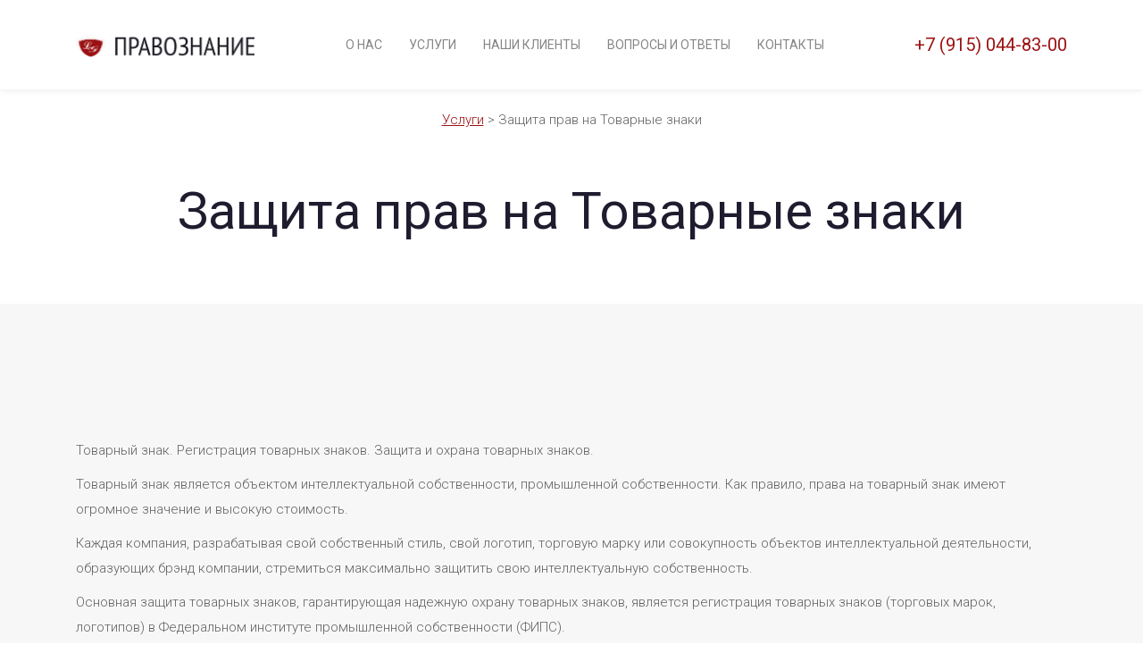

--- FILE ---
content_type: text/html; charset=utf-8
request_url: http://www.lawsolutions.ru/uslugi/zashchita-prav-tovarnye-znaki/
body_size: 5399
content:
<!DOCTYPE html>

<html>


<head >
    <meta http-equiv="Content-Type" content="text/html; charset=utf-8"/>
    <meta name="viewport" content="width=device-width, initial-scale=1" />
    <meta http-equiv="x-ua-compatible" content="IE=edge">

    <title>Защита прав на Товарные знаки</title>
    <meta name="Keywords" content="" />
    <meta name="Description" content="" />
	
        <link rel="shortcut icon" href="/favicon-16x16.png" type="image/png" sizes="16x16">
    <link rel="shortcut icon" href="/favicon-32x32.png" type="image/png" sizes="32x32">
    <link rel="shortcut icon" href="/favicon-96x96.png" type="image/png" sizes="96x96">
                    <link rel="alternate" type="application/rss+xml" title="LawSolutions.ru" href="http://www.lawsolutions.ru/articles/rss/">    	
    
	<meta name="format-detection" content="telephone=no">
	<meta name="apple-mobile-web-app-capable" content="yes">
		
	<link rel="stylesheet" type="text/css" href="/wa-data/public/site/themes/ls/assets/fonts/fontawesome/font-awesome.min.css">
	<link rel="stylesheet" type="text/css" href="/wa-data/public/site/themes/ls/assets/fonts/themify-icons/themify-icons.css">
	
    <link rel="stylesheet" href="https://stackpath.bootstrapcdn.com/bootstrap/4.3.1/css/bootstrap.min.css" integrity="sha384-ggOyR0iXCbMQv3Xipma34MD+dH/1fQ784/j6cY/iJTQUOhcWr7x9JvoRxT2MZw1T" crossorigin="anonymous">
	
	<link rel="stylesheet" type="text/css" href="/wa-data/public/site/themes/ls/assets/vendors/magnific-popup/magnific-popup.min.css">
	<link rel="stylesheet" type="text/css" href="/wa-data/public/site/themes/ls/assets/vendors/owl.carousel/owl.carousel.css">
	

	<link rel="stylesheet" type="text/css" href="https://fonts.googleapis.com/css?family=Roboto:300,300i,400,400i,700,700i&amp;amp;subset=latin-ext">
	<link rel="stylesheet" type="text/css" href="/wa-data/public/site/themes/ls/assets/css/main.css"><!--[if lt IE 9]>
	<script src="https://oss.maxcdn.com/libs/html5shiv/3.7.0/html5shiv.js"></script><![endif]-->    
    
    
         


    <!-- js -->
    
    <script type="text/javascript" src="/wa-content/js/jquery/jquery-1.11.1.min.js" ></script>
    <script type="text/javascript" src="/wa-content/js/jquery/jquery-migrate-1.2.1.min.js"></script>
    
	<script src="https://stackpath.bootstrapcdn.com/bootstrap/4.3.1/js/bootstrap.min.js" integrity="sha384-JjSmVgyd0p3pXB1rRibZUAYoIIy6OrQ6VrjIEaFf/nJGzIxFDsf4x0xIM+B07jRM" crossorigin="anonymous"></script>
    
     
    <!-- put your Site app-only custom <head> tag instructions here -->
     
    <!--[if lt IE 9]>
    <script>
    document.createElement('header');
    document.createElement('nav');
    document.createElement('section');
    document.createElement('article');
    document.createElement('aside');
    document.createElement('footer');
    document.createElement('figure');
    document.createElement('hgroup');
    document.createElement('menu');
    </script>
    <![endif]-->
</head>
<body>
    
		<div class="page-wrap">
			
			<!-- header -->
			<header class="header">
				<div class="container">
					<div class="header__logo">
                                                                <a href="/" class="consult_logo">
                                                                                    <img src="/wa-data/public/site/themes/ls/img/logo-b.png?v3.3.6.5" alt="LawSolutions.ru" />                                                                            </a>
                                                </div>
					<div class="header__toogleGroup">
                    	<div class="phone-form phone-block">
                        	<a href="tel:+79150448300">+7 (915) 044-83-00</a>
                        </div>
						
                       
					</div>
					
					<!-- consult-nav -->
					<nav class="consult-nav" style="text-align:center;">
						<ul class="consult-menu">
						
                                                                                        
                                
                                                                                                	                                                                                            
                                
                                                                                                                                        	
                                        <li class="menu-item-has-children"><a href="/about-us/">О нас</a>
                                            <ul class="sub-menu">
                                                                                                                                            <li><a href="/about-us/company/">О компании</a></li>
                                                                                                                                                                                            <li><a href="/about-us/practice/">Практика</a></li>
                                                                                                                                        </ul>
                                        </li>
                                    	
                                                                                                                                
                                
                                                                                                                                        	
                                        <li class="menu-item-has-children"><a href="/uslugi/">Услуги</a>
                                            <ul class="sub-menu">
                                                                                                                                            <li><a href="/uslugi/sostavlenie-dogovorov/">Составление договоров</a></li>
                                                                                                                                                                                            <li><a href="/uslugi/soprovozhdenie-sdelok-zemley/">Сопровождение сделок с землей</a></li>
                                                                                                                                                                                            <li><a href="/uslugi/yuridicheskoe-soprovozhdenie-sdelok-nedvizhimosti/">Юридическое сопровождение сделок с недвижимостью</a></li>
                                                                                                                                                                                            <li><a href="/uslugi/zashchita-avtorskikh-smezhnykh-prav/">Защита авторских и смежных прав</a></li>
                                                                                                                                                                                            <li><a href="/uslugi/abonentskoe-yuridicheskoe-obsluzhivanie/">Абонентское юридическое обслуживание</a></li>
                                                                                                                                                                                            <li><a href="/uslugi/predstavitelstvo-v-sude/">Представительство в суде</a></li>
                                                                                                                                                                                            <li><a href="/uslugi/yuridicheskiy-audit/">Юридический аудит</a></li>
                                                                                                                                                                                            <li><a href="/uslugi/vzyskanie-zadolzhennosti/">Взыскание задолженности</a></li>
                                                                                                                                                                                            <li><a href="/uslugi/soprovozhdenie-bankrotstva/">Сопровождение банкротства</a></li>
                                                                                                                                                                                            <li><a href="/uslugi/zhilishchnoe-pravo/">Жилищное право ТСЖ, ЖКХ</a></li>
                                                                                                                                                                                            <li><a href="/uslugi/proverka-yuridicheskoy-chistoty-nedvizhimosti/">Проверка юридической чистоты недвижимости</a></li>
                                                                                                                                                                                            <li><a href="/uslugi/oformlenie-prav-na-nedvizhimost/">Оформление прав на недвижимость</a></li>
                                                                                                                                                                                            <li><a href="/uslugi/ispolzovanie-obektov-intellektualnoy-deyatelnosti/">Использование объектов интеллектуальной деятельности</a></li>
                                                                                                                                                                                            <li><a href="/uslugi/zashchita-pravoobladateley/">Защита прав правообладателей</a></li>
                                                                                                                                                                                            <li><a href="/uslugi/zashchita-prav-tovarnye-znaki/">Защита прав на Товарные знаки</a></li>
                                                                                                                                                                                            <li><a href="/uslugi/oformlenie-zashchita-nou-khau/">Оформление и защита Ноу-хау</a></li>
                                                                                                                                                                                            <li><a href="/uslugi/yuridicheskoe-soprovozhdenie-pravovoy-konsalting/">Юридическое сопровождение, правовой консалтинг</a></li>
                                                                                                                                                                                            <li><a href="/uslugi/price/">Стоимость</a></li>
                                                                                                                                        </ul>
                                        </li>
                                    	
                                                                                                                                
                                
                                                                                                		
                                    <li><a href="/customers/">Наши клиенты</a></li>
                                                                                                                                
                                
                                                                                                                                        	
                                        <li class="menu-item-has-children"><a href="/faq/">Вопросы и ответы</a>
                                            <ul class="sub-menu">
                                                                                                                                            <li><a href="/faq/usloviya-polucheniya-besplatnoy-yuridicheskoy-konsultatsii/">Условия получения бесплатной юридической консультации</a></li>
                                                                                                                                                                                            <li><a href="/faq/privatizatsiya-zemelnogo-uchastka-mezhevanie/">Приватизация земельного участка. Межевание</a></li>
                                                                                                                                                                                            <li><a href="/faq/delenie-doma-v-dolyakh-spor/">Деление дома в долях. Спор</a></li>
                                                                                                                                                                                            <li><a href="/faq/pokupka-zemelnogo-uchastka-dokumenty/">Покупка земельного участка. Документы</a></li>
                                                                                                                                                                                            <li><a href="/faq/poryadok-polucheniya-zemel-po-payam/">Порядок получения земель по паям</a></li>
                                                                                                                                                                                            <li><a href="/faq/auktsion-zemelnyy-uchastok/">Аукцион. Земельный участок</a></li>
                                                                                                                                                                                            <li><a href="/faq/normativnaya-kadastrovaya-stoimost/">Нормативная и кадастровая стоимость</a></li>
                                                                                                                                                                                            <li><a href="/faq/prodazha-doli-imushchestva/">Продажа доли в имуществе</a></li>
                                                                                                                                                                                            <li><a href="/faq/pay-v-sovkhoze/">Пай в совхозе</a></li>
                                                                                                                                        </ul>
                                        </li>
                                    	
                                                                                                                                
                                
                                                                                                		
                                    <li><a href="/contact/">Контакты</a></li>
                                                                                                                         
                        </ul>
                        <!-- consult-menu -->
						
						<div class="navbar-toggle"><span></span><span></span><span></span></div>
					</nav><!-- End / consult-nav -->
					
				</div>
			</header><!-- End / header -->
		
    <main>
     
            
    <article class="content with-sidebar" itemscope itemtype="http://schema.org/WebPage">
           	<div class="container">
    <div class="breadcrumbs text-center"itemprop="breadcrumb">
                    <a href="/uslugi/">Услуги</a> <span class="rarr">&gt;</span>
                	<span class="breadcrumbs-last">Защита прав на Товарные знаки</span>
    </div>
    </div>


<div id="page" role="main" itemprop="description">
	    <div class="container">
    <h1 itemprop="name" class="text-center">Защита прав на Товарные знаки</h1>
    </div>
        <div class="md-content">
	<section class="md-section js-consult-form" style="background-color:#f7f7f7;">
		<div class="container">
<p>Товарный знак. Регистрация товарных знаков. Защита и охрана товарных знаков.</p>

<p>Товарный знак является объектом интеллектуальной собственности, промышленной собственности. Как правило, права на товарный знак имеют огромное значение и высокую стоимость.</p>
<p>Каждая компания, разрабатывая свой собственный стиль, свой логотип, торговую марку или совокупность объектов интеллектуальной деятельности, образующих брэнд компании, стремиться максимально защитить свою интеллектуальную собственность.</p>
<p>Основная защита товарных знаков, гарантирующая надежную охрану товарных знаков, является регистрация товарных знаков (торговых марок, логотипов) в Федеральном институте промышленной собственности (ФИПС).</p>

<p>Юридическая компания «Правознание» оказывает юридические услуги по государственной регистрации товарных знаков, юристы, адвокаты нашей юридической фирмы проведут для Вас консультацию по порядку регистрации товарного знака, подготовят необходимые документы, проверят Ваш товарный знак на совпадения по фонду ФИПС, подготовят правовое заключение о дополнительных способах защиты Вашей интеллектуальной собственности.</p>

        </div>
    </section>
</div>

</div>
    
<div class="clear-both"></div> 
    </article>

            <div class="content">

            <!-- FOLLOW -->
            <aside class="connect inline">
                                                                
            </aside>

        </div>
    

        
    </main>
			<!-- footer -->
			<footer class="footer">
				<div class="footer__main">
					<div class="row row-eq-height">
						<div class="col-8 col-sm-7 col-md-9 col-lg-3 ">
							<div class="footer__item">
                            <div class="row">
                            	<div class="col-auto">
                                                                <a href="/" class="consult_logo">
                                                                                    <img src="/wa-data/public/site/themes/ls/img/logo.png?v3.3.6.5" alt="LawSolutions.ru" />
                                                                            </a>
                                                        	</div>
                                
                            </div>
								
							</div>
						</div>
						<div class="col-sm-6 col-md-4 col-lg-3 col-xl-2 offset-0 offset-sm-0 offset-md-0 offset-lg-0 offset-xl-1 ">
							<div class="footer__item">
									
									<!-- widget-text__widget -->
									<section class="widget-text__widget widget">
										<div class="widget-text__content">
											<ul>
												<li><a href="/">Главная</a></li>
												<li><a href="/about-us/">О нас</a></li>
												<li><a href="/uslugi/">Услуги</a></li>
												<li><a href="/customers/">Наши клиенты</a></li>
											</ul>
										</div>
									</section><!-- End / widget-text__widget -->
									
							</div>
						</div>
						<div class="col-sm-6 col-md-4 col-lg-2 col-xl-2 ">
							<div class="footer__item">
									<!-- widget-text__widget -->
									<section class="widget-text__widget widget">
										<div class="widget-text__content">
											<ul>
												<li><a href="/faq/">Часто задаваемые вопросы</a></li>
												<li><a href="/contact/">Контакты</a></li>
											</ul>
										</div>
									</section><!-- End / widget-text__widget -->
							</div>
						</div>
						<div class="col-md-4 col-lg-2 col-xl-2 ">
							<div class="footer__item">
									
									<!-- form-sub -->
									<div class="form-sub">
										<h4 class="form-sub__title">Подписаться на новости</h4>
										<form class="form-sub__form">
											<div class="form-item">
												<input class="form-control" type="email" placeholder="Ваш Email"/>
											</div>
											<div class="form-submit">
												<button class="form-button" type="submit"><i class="fa fa-paper-plane" aria-hidden="true"></i></button>
											</div>
										</form>
									</div><!-- End / form-sub -->
									
							</div>
						</div>
						<div class="col-sm-6 col-md-4 col-lg-2 col-xl-2  consult_backToTop">
							<div class="footer__item"><a href="#" id="back-to-top"> <i class="fa fa-angle-up" aria-hidden="true"> </i><span>Вернуться к началу</span></a></div>
						</div>
					</div>
				</div>
				<div class="footer__copyright">&copy; 2026 Все права защищены и охраняются законом. Материалы сайта не подлежат копированию без письменного согласия владельцев сайта.
              	                </div>
			</footer><!-- End / footer -->
			
		</div>    
         
    
    
    <script src="https://code.jquery.com/jquery-3.3.1.slim.min.js" integrity="sha384-q8i/X+965DzO0rT7abK41JStQIAqVgRVzpbzo5smXKp4YfRvH+8abtTE1Pi6jizo" crossorigin="anonymous"></script>
	<script src="https://cdnjs.cloudflare.com/ajax/libs/popper.js/1.14.7/umd/popper.min.js" integrity="sha384-UO2eT0CpHqdSJQ6hJty5KVphtPhzWj9WO1clHTMGa3JDZwrnQq4sF86dIHNDz0W1" crossorigin="anonymous"></script>
	<script type="text/javascript" src="/wa-data/public/site/themes/ls/assets/vendors/imagesloaded/imagesloaded.pkgd.js"></script>
	<script type="text/javascript" src="/wa-data/public/site/themes/ls/assets/vendors/isotope-layout/isotope.pkgd.js"></script>
	<script type="text/javascript" src="/wa-data/public/site/themes/ls/assets/vendors/jquery.countdown/jquery.countdown.min.js"></script>
	<script type="text/javascript" src="/wa-data/public/site/themes/ls/assets/vendors/jquery.countTo/jquery.countTo.min.js"></script>
    <script type="text/javascript" src="/wa-data/public/site/themes/ls/assets/vendors/jquery.countUp/jquery.countup.min.js"></script>
    <script type="text/javascript" src="/wa-data/public/site/themes/ls/assets/vendors/jquery.matchHeight/jquery.matchHeight.min.js"></script>
    <script type="text/javascript" src="/wa-data/public/site/themes/ls/assets/vendors/jquery.mb.ytplayer/jquery.mb.YTPlayer.min.js"></script>
    <script type="text/javascript" src="/wa-data/public/site/themes/ls/assets/vendors/magnific-popup/jquery.magnific-popup.min.js"></script>
    <script type="text/javascript" src="/wa-data/public/site/themes/ls/assets/vendors/masonry-layout/masonry.pkgd.js"></script>
    <script type="text/javascript" src="/wa-data/public/site/themes/ls/assets/vendors/owl.carousel/owl.carousel.js"></script>
    <script type="text/javascript" src="/wa-data/public/site/themes/ls/assets/vendors/jquery.waypoints/jquery.waypoints.min.js"></script>
    <script type="text/javascript" src="/wa-data/public/site/themes/ls/assets/vendors/menu/menu.min.js"></script>
   
    <script type="text/javascript" src="/wa-data/public/site/themes/ls/assets/js/main.js"></script>
    
    
    
    
    <!-- Yandex.Metrika counter -->
    <script type="text/javascript" >
       (function(m,e,t,r,i,k,a){m[i]=m[i]||function(){(m[i].a=m[i].a||[]).push(arguments)};
       m[i].l=1*new Date();k=e.createElement(t),a=e.getElementsByTagName(t)[0],k.async=1,k.src=r,a.parentNode.insertBefore(k,a)})
       (window, document, "script", "https://mc.yandex.ru/metrika/tag.js", "ym");
    
       ym(52767928, "init", {
            clickmap:true,
            trackLinks:true,
            accurateTrackBounce:true,
            webvisor:true
       });
    </script>
    <noscript><div><img src="https://mc.yandex.ru/watch/52767928" style="position:absolute; left:-9999px;" alt="" /></div></noscript>
    <!-- /Yandex.Metrika counter -->
    
    
</body>
</html>


--- FILE ---
content_type: text/css
request_url: http://www.lawsolutions.ru/wa-data/public/site/themes/ls/assets/css/main.css
body_size: 13856
content:
/*------------------------------------------------------------------------
# Consult Free HTML5 Template 1.0 - Nov 16, 2017
# ------------------------------------------------------------------------
# Designed & coded by Awe7
# Websites:  http://awe7.com -  Email: info@awe7.com
--------------------------------------------------------------------------

	1. base
	2. form-item
	3. consult_boxNumber
	4. brand_01
	5. consult_breadcrumb
	6. carousel-hash
	7. carousel
	8. Comments
	9. countDown
	10. dropdown
	11. consult_form_01
	12. consult_formSearch
	13. consult_formSub
	14. grid-css
	15. consult_iconbox
	16. consult_infobox
	17. consult_pagination
	18. consult_post_01
	19. consult_post_02
	20. consult_post_03
	21. consult_pricing
	22. social
	23. consult_tagCloud
	24. consult_testimonial
	25. consult_textbox_01
	26. consult_title-01
	27. video
	28. consult_widget_text
	29. consult_footer
	30. consult_header
	31. consult_layoutBlog
	32. consult_pageTitle
	33. consult_sidebar
	34. consult_slider

--------------------------------------------------------------------------*/



/* 1. base
--------------------------------------------------------------------------------*/

a[disabled], input[disabled], button[disabled], textarea[disabled] {
    cursor: not-allowed !important;
    opacity: .5 !important;
}

a:focus, input:focus, button:focus, textarea:focus {
    outline: none;
}

p {
    margin-top: 0;
    margin-bottom: 10px;
}

img {
    max-width: 100%;
    height: auto;
    border: 0;
}

.page-wrap {
    overflow: hidden;
}

.md-section {
    position: relative;
    background-repeat: no-repeat;
    background-size: cover;
    background-position: center center;
    z-index: 9;
    padding-top: 50px;
    padding-bottom: 50px;
}

@media (min-width: 320px) {
    .md-section {
        padding-top: calc(6.81818vw + 28.18182px);
        padding-bottom: calc(6.81818vw + 28.18182px);
    }
}

@media (min-width: 1200px) {
    .md-section {
        padding-top: 110px;
        padding-bottom: 110px;
    }
}

.md-text-left, .text-left {
    text-align: left !important;
}

.md-text-center, .text-center {
    text-align: center !important;
}

.md-text-right, .text-right {
    text-align: right !important;
}

.md-text-underline {
    text-decoration: underline !important;
}

.md-round {
    border-radius: 5px !important;
}

.md-pill {
    border-radius: 50% !important;
}

.md-tb {
    display: table;
    width: 100%;
    height: 100%;
}

.md-tb__cell {
    display: table-cell;
	padding-top: 210px;
}

.md-overlay {
    background-color: rgba(0, 0, 0, .8);
    position: absolute;
    width: 100%;
    height: 100%;
    top: 0;
    left: 0;
    z-index: -1;
}

.bg-fixed {
    background-attachment: fixed;
}

.md-bg-cover {
    background-repeat: no-repeat;
    background-size: cover;
    background-position: center center;
}

.full {
    width: 100%;
    height: 100vh;
}

.embed-responsive {
    position: relative;
    display: block;
    height: 0;
    padding: 0;
    overflow: hidden;
}

.embed-responsive.embed-responsive-4by3 {
    padding-bottom: 75%;
}

.embed-responsive.embed-responsive-16by9 {
    padding-bottom: 56.25%;
}

.embed-responsive .embed-responsive-item, .embed-responsive iframe,
.embed-responsive embed, .embed-responsive object {
    position: absolute;
    top: 0;
    bottom: 0;
    left: 0;
    width: 100%;
    height: 100%;
    border: 0;
}
a {
    color: inherit;
    text-decoration: none;
}

img {
    vertical-align: middle;
}

a:hover {
    text-decoration: none;
    color: #9c1214;
}

a:focus {
    text-decoration: none;
}

::-moz-selection {
    color: #fff;
    background-color: #1a1a23;
}

::selection {
    color: #fff;
    background-color: #1a1a23;
}

.md-section {
    padding-top: 50px;
    padding-bottom: 50px;
}
.circl-bg-w {
	padding: 50px 30px;
	background: #fff;
	border-radius: 30px;
}

@media (min-width: 320px) {
    .md-section {
        padding-top: calc(14.88095vw + 2.38095px);
        padding-bottom: calc(14.88095vw + 2.38095px);
    }
}

@media (min-width: 992px) {
    .md-section {
        padding-top: 150px;
        padding-bottom: 150px;
    }
	
}

.btn {
    display: inline-block;
    margin-bottom: 0;
    font-weight: normal;
    text-align: center;
    vertical-align: middle;
    -ms-touch-action: manipulation;
        touch-action: manipulation;
    cursor: pointer;
    background-image: none;
    border: 1px solid transparent;
    white-space: nowrap;
    padding: 13px 25px;
    font-size: 14px;
    line-height: 1.42857;
    border-radius: 0;
}

.btn:focus, .btn.focus, .btn:active:focus, .btn:active.focus, .btn.active:focus,
.btn.active.focus {
    color: #fff;
    text-decoration: none;
}

.btn:hover, .btn:focus, .btn.focus {
    color: #fff;
    text-decoration: none;
}

.btn:active, .btn.active {
    outline: 0;
    background-image: none;
}

.btn.disabled, .btn[disabled], fieldset[disabled] .btn {
    cursor: not-allowed;
    opacity: .65;
}

a.btn.disabled, fieldset[disabled] a.btn {
    pointer-events: none;
}

.btn-default {
    color: #fff;
    background-color: #1a1a23;
    border-color: transparent;
}

.btn-default.btn-outline {
    color: #040406;
    background-color: transparent;
    border-color: #1a1a23;
}

.btn-default.btn-white {
    color: white;
    background-color: transparent;
    border-color: white;
}

.btn-default:focus, .btn-default.focus {
    color: #fff;
    background-color: #040406;
    border-color: transparent;
}

.btn-default:hover, .btn-default.hover {
    color: #fff;
    background-color: #252532;
    border-color: transparent;
}

.btn-default:active, .btn-default.active, .open > .btn-default.dropdown-toggle {
    color: #fff;
    background-color: #040406;
    border-color: transparent;
}

.btn-default:active:hover, .btn-default:active:focus, .btn-default:active.focus,
.btn-default.active:hover, .btn-default.active:focus, .btn-default.active.focus,
.open > .btn-default.dropdown-toggle:hover,
.open > .btn-default.dropdown-toggle:focus,
.open > .btn-default.dropdown-toggle.focus {
    color: #fff;
    background-color: black;
    border-color: transparent;
}

.btn-default:active, .btn-default.active, .open > .btn-default.dropdown-toggle {
    background-image: none;
}

.btn-default.disabled:hover, .btn-default.disabled:focus,
.btn-default.disabled.focus, .btn-default[disabled]:hover,
.btn-default[disabled]:focus, .btn-default[disabled].focus,
fieldset[disabled] .btn-default:hover, fieldset[disabled] .btn-default:focus,
fieldset[disabled] .btn-default.focus {
    background-color: #1a1a23;
    border-color: transparent;
}

.btn-default .badge {
    color: #1a1a23;
    background-color: #fff;
}

.btn-primary {
    color: #fff;
    background-color: #9c1214;
    border-color: transparent;
}

.btn-primary.btn-outline {
    color: #c87f0a;
    background-color: transparent;
    border-color: #9c1214;
}

.btn-primary.btn-white {
    color: white;
    background-color: transparent;
    border-color: white;
}

.btn-primary:focus, .btn-primary.focus {
    color: #fff;
    background-color: #c87f0a;
    border-color: transparent;
}

.btn-primary:hover, .btn-primary.hover {
    color: #fff;
    background-color: #d80404;
    border-color: transparent;
}

.btn-primary:active, .btn-primary.active, .open > .btn-primary.dropdown-toggle {
    color: #fff;
    background-color: #c87f0a;
    border-color: transparent;
}

.btn-primary:active:hover, .btn-primary:active:focus, .btn-primary:active.focus,
.btn-primary.active:hover, .btn-primary.active:focus, .btn-primary.active.focus,
.open > .btn-primary.dropdown-toggle:hover,
.open > .btn-primary.dropdown-toggle:focus,
.open > .btn-primary.dropdown-toggle.focus {
    color: #fff;
    background-color: #a66908;
    border-color: transparent;
}

.btn-primary:active, .btn-primary.active, .open > .btn-primary.dropdown-toggle {
    background-image: none;
}

.btn-primary.disabled:hover, .btn-primary.disabled:focus,
.btn-primary.disabled.focus, .btn-primary[disabled]:hover,
.btn-primary[disabled]:focus, .btn-primary[disabled].focus,
fieldset[disabled] .btn-primary:hover, fieldset[disabled] .btn-primary:focus,
fieldset[disabled] .btn-primary.focus {
    background-color: #9c1214;
    border-color: transparent;
}

.btn-primary .badge {
    color: #9c1214;
    background-color: #fff;
}

.btn-success {
    color: #fff;
    background-color: #3c763d;
    border-color: #336534;
}

.btn-success.btn-outline {
    color: #2b542c;
    background-color: transparent;
    border-color: #3c763d;
}

.btn-success.btn-white {
    color: white;
    background-color: transparent;
    border-color: white;
}

.btn-success:focus, .btn-success.focus {
    color: #fff;
    background-color: #2b542c;
    border-color: #336534;
}

.btn-success:hover, .btn-success.hover {
    color: #fff;
    background-color: #458746;
    border-color: #336534;
}

.btn-success:active, .btn-success.active, .open > .btn-success.dropdown-toggle {
    color: #fff;
    background-color: #2b542c;
    border-color: #336534;
}

.btn-success:active:hover, .btn-success:active:focus, .btn-success:active.focus,
.btn-success.active:hover, .btn-success.active:focus, .btn-success.active.focus,
.open > .btn-success.dropdown-toggle:hover,
.open > .btn-success.dropdown-toggle:focus,
.open > .btn-success.dropdown-toggle.focus {
    color: #fff;
    background-color: #1f3d1f;
    border-color: #336534;
}

.btn-success:active, .btn-success.active, .open > .btn-success.dropdown-toggle {
    background-image: none;
}

.btn-success.disabled:hover, .btn-success.disabled:focus,
.btn-success.disabled.focus, .btn-success[disabled]:hover,
.btn-success[disabled]:focus, .btn-success[disabled].focus,
fieldset[disabled] .btn-success:hover, fieldset[disabled] .btn-success:focus,
fieldset[disabled] .btn-success.focus {
    background-color: #3c763d;
    border-color: #336534;
}

.btn-success .badge {
    color: #3c763d;
    background-color: #fff;
}

.btn-info {
    color: #fff;
    background-color: #31708f;
    border-color: #2a617c;
}

.btn-info.btn-outline {
    color: #245269;
    background-color: transparent;
    border-color: #31708f;
}

.btn-info.btn-white {
    color: white;
    background-color: transparent;
    border-color: white;
}

.btn-info:focus, .btn-info.focus {
    color: #fff;
    background-color: #245269;
    border-color: #2a617c;
}

.btn-info:hover, .btn-info.hover {
    color: #fff;
    background-color: #387fa2;
    border-color: #2a617c;
}

.btn-info:active, .btn-info.active, .open > .btn-info.dropdown-toggle {
    color: #fff;
    background-color: #245269;
    border-color: #2a617c;
}

.btn-info:active:hover, .btn-info:active:focus, .btn-info:active.focus,
.btn-info.active:hover, .btn-info.active:focus, .btn-info.active.focus,
.open > .btn-info.dropdown-toggle:hover, .open > .btn-info.dropdown-toggle:focus,
.open > .btn-info.dropdown-toggle.focus {
    color: #fff;
    background-color: #1b3d4e;
    border-color: #2a617c;
}

.btn-info:active, .btn-info.active, .open > .btn-info.dropdown-toggle {
    background-image: none;
}

.btn-info.disabled:hover, .btn-info.disabled:focus, .btn-info.disabled.focus,
.btn-info[disabled]:hover, .btn-info[disabled]:focus, .btn-info[disabled].focus,
fieldset[disabled] .btn-info:hover, fieldset[disabled] .btn-info:focus,
fieldset[disabled] .btn-info.focus {
    background-color: #31708f;
    border-color: #2a617c;
}

.btn-info .badge {
    color: #31708f;
    background-color: #fff;
}

.btn-warning {
    color: #fff;
    background-color: #8a6d3b;
    border-color: #785f33;
}

.btn-warning.btn-outline {
    color: #66512c;
    background-color: transparent;
    border-color: #8a6d3b;
}

.btn-warning.btn-white {
    color: white;
    background-color: transparent;
    border-color: white;
}

.btn-warning:focus, .btn-warning.focus {
    color: #fff;
    background-color: #66512c;
    border-color: #785f33;
}

.btn-warning:hover, .btn-warning.hover {
    color: #fff;
    background-color: #9c7b43;
    border-color: #785f33;
}

.btn-warning:active, .btn-warning.active, .open > .btn-warning.dropdown-toggle {
    color: #fff;
    background-color: #66512c;
    border-color: #785f33;
}

.btn-warning:active:hover, .btn-warning:active:focus, .btn-warning:active.focus,
.btn-warning.active:hover, .btn-warning.active:focus, .btn-warning.active.focus,
.open > .btn-warning.dropdown-toggle:hover,
.open > .btn-warning.dropdown-toggle:focus,
.open > .btn-warning.dropdown-toggle.focus {
    color: #fff;
    background-color: #4d3d21;
    border-color: #785f33;
}

.btn-warning:active, .btn-warning.active, .open > .btn-warning.dropdown-toggle {
    background-image: none;
}

.btn-warning.disabled:hover, .btn-warning.disabled:focus,
.btn-warning.disabled.focus, .btn-warning[disabled]:hover,
.btn-warning[disabled]:focus, .btn-warning[disabled].focus,
fieldset[disabled] .btn-warning:hover, fieldset[disabled] .btn-warning:focus,
fieldset[disabled] .btn-warning.focus {
    background-color: #8a6d3b;
    border-color: #785f33;
}

.btn-warning .badge {
    color: #8a6d3b;
    background-color: #fff;
}

.btn-danger {
    color: #fff;
    background-color: #d40000;
    border-color: #b00;
}

.btn-danger.btn-outline {
    color: #a10000;
    background-color: transparent;
    border-color: #d40000;
}

.btn-danger.btn-white {
    color: white;
    background-color: transparent;
    border-color: white;
}

.btn-danger:focus, .btn-danger.focus {
    color: #fff;
    background-color: #a10000;
    border-color: #b00;
}

.btn-danger:hover, .btn-danger.hover {
    color: #fff;
    background-color: #e00;
    border-color: #b00;
}

.btn-danger:active, .btn-danger.active, .open > .btn-danger.dropdown-toggle {
    color: #fff;
    background-color: #a10000;
    border-color: #b00;
}

.btn-danger:active:hover, .btn-danger:active:focus, .btn-danger:active.focus,
.btn-danger.active:hover, .btn-danger.active:focus, .btn-danger.active.focus,
.open > .btn-danger.dropdown-toggle:hover,
.open > .btn-danger.dropdown-toggle:focus,
.open > .btn-danger.dropdown-toggle.focus {
    color: #fff;
    background-color: #7d0000;
    border-color: #b00;
}

.btn-danger:active, .btn-danger.active, .open > .btn-danger.dropdown-toggle {
    background-image: none;
}

.btn-danger.disabled:hover, .btn-danger.disabled:focus,
.btn-danger.disabled.focus, .btn-danger[disabled]:hover,
.btn-danger[disabled]:focus, .btn-danger[disabled].focus,
fieldset[disabled] .btn-danger:hover, fieldset[disabled] .btn-danger:focus,
fieldset[disabled] .btn-danger.focus {
    background-color: #d40000;
    border-color: #b00;
}

.btn-danger .badge {
    color: #d40000;
    background-color: #fff;
}

.btn-link {
    color: #9c1214;
    font-weight: normal;
    border-radius: 0;
}

.btn-link, .btn-link:active, .btn-link.active, .btn-link[disabled],
fieldset[disabled] .btn-link {
    background-color: transparent;
}

.btn-link, .btn-link:hover, .btn-link:focus, .btn-link:active {
    border-color: transparent;
}

.btn-link:hover, .btn-link:focus {
    color: #b06f09;
    text-decoration: underline;
    background-color: transparent;
}

.btn-link[disabled]:hover, .btn-link[disabled]:focus,
fieldset[disabled] .btn-link:hover, fieldset[disabled] .btn-link:focus {
    color: #fff;
    text-decoration: none;
}

.btn-lg {
    padding: 10px 16px;
    font-size: 18px;
    line-height: 1.33333;
    border-radius: 6px;
}

.btn-sm {
    padding: 5px 10px;
    font-size: 12px;
    line-height: 1.5;
    border-radius: 3px;
}

.btn-xs {
    padding: 1px 5px;
    font-size: 12px;
    line-height: 1.5;
    border-radius: 3px;
}

.btn-block {
    display: block;
    width: 100%;
}

.btn-block + .btn-block {
    margin-top: 5px;
}

input[type="submit"].btn-block, input[type="reset"].btn-block,
input[type="button"].btn-block {
    width: 100%;
}
.table-responsive-01 {
    width: 100%;
    overflow-y: hidden;
    overflow-x: auto;
}

.table-responsive-01 table > thead > tr > th,
.table-responsive-01 table > thead > tr > td,
.table-responsive-01 table > tbody > tr > th,
.table-responsive-01 table > tbody > tr > td,
.table-responsive-01 table > tfoot > tr > th,
.table-responsive-01 table > tfoot > tr > td {
    white-space: nowrap;
}

@media (max-width: 767px) {
    .table-responsive-02 table, .table-responsive-02 thead,
    .table-responsive-02 tbody, .table-responsive-02 th, .table-responsive-02 td,
    .table-responsive-02 tr {
        display: block;
    }

    .table-responsive-02 thead {
        border-top: 1px solid #e8e8e8 !important;
        border-bottom: none !important;
    }

    .table-responsive-02 thead tr {
        position: absolute;
        top: -9999px;
        left: -9999px;
    }

    .table-responsive-02 tr {
        padding: 15px 0;
        border-left: 1px solid #e8e8e8;
        border-right: 1px solid #e8e8e8;
    }

    .table-responsive-02 td {
        position: relative;
        padding: 15px 10px 15px 30% !important;
    }

    .table-responsive-02 td:before {
        content: attr(data-th);
        position: absolute;
        top: 15px;
        left: 20px;
        width: 25%;
        padding-right: 10px;
    }
}


.btn {
    font-weight: 700;
    text-transform: uppercase;
    padding: 0 15px;
    height: 46px;
    line-height: 44px;
    border: 1px solid #9c1214;
    background-color: #9c1214;
}

.btn-w180 {
    min-width: 180px;
}





/* 2. form-item
--------------------------------------------------------------------------------*/

.form-control, select, textarea, input[type="text"], input[type="password"],
input[type="datetime"], input[type="datetime-local"], input[type="date"],
input[type="month"], input[type="time"], input[type="week"],
input[type="number"], input[type="email"], input[type="url"],
input[type="search"], input[type="tel"], input[type="color"] {
    box-shadow: none;
    outline: none;
    margin: 0;
    border-radius: 0;
    padding: 0 15px;
    line-height: 44px;
    border: 1px solid #ebebeb;
    color: #000;
    font-size: 14px;
    vertical-align: middle;
    height: 46px;
    width: 100%;
    margin-bottom: 20px;
    background-color: #f7f7f7;
}

.form-control::-webkit-input-placeholder, select::-webkit-input-placeholder,
textarea::-webkit-input-placeholder,
input[type="text"]::-webkit-input-placeholder,
input[type="password"]::-webkit-input-placeholder,
input[type="datetime"]::-webkit-input-placeholder,
input[type="datetime-local"]::-webkit-input-placeholder,
input[type="date"]::-webkit-input-placeholder,
input[type="month"]::-webkit-input-placeholder,
input[type="time"]::-webkit-input-placeholder,
input[type="week"]::-webkit-input-placeholder,
input[type="number"]::-webkit-input-placeholder,
input[type="email"]::-webkit-input-placeholder,
input[type="url"]::-webkit-input-placeholder,
input[type="search"]::-webkit-input-placeholder,
input[type="tel"]::-webkit-input-placeholder,
input[type="color"]::-webkit-input-placeholder {
    color: #c2c2c2;
}

.form-control::-moz-placeholder, select::-moz-placeholder,
textarea::-moz-placeholder, input[type="text"]::-moz-placeholder,
input[type="password"]::-moz-placeholder,
input[type="datetime"]::-moz-placeholder,
input[type="datetime-local"]::-moz-placeholder,
input[type="date"]::-moz-placeholder, input[type="month"]::-moz-placeholder,
input[type="time"]::-moz-placeholder, input[type="week"]::-moz-placeholder,
input[type="number"]::-moz-placeholder, input[type="email"]::-moz-placeholder,
input[type="url"]::-moz-placeholder, input[type="search"]::-moz-placeholder,
input[type="tel"]::-moz-placeholder, input[type="color"]::-moz-placeholder {
    color: #c2c2c2;
}

.form-control:-moz-placeholder, select:-moz-placeholder,
textarea:-moz-placeholder, input[type="text"]:-moz-placeholder,
input[type="password"]:-moz-placeholder, input[type="datetime"]:-moz-placeholder,
input[type="datetime-local"]:-moz-placeholder,
input[type="date"]:-moz-placeholder, input[type="month"]:-moz-placeholder,
input[type="time"]:-moz-placeholder, input[type="week"]:-moz-placeholder,
input[type="number"]:-moz-placeholder, input[type="email"]:-moz-placeholder,
input[type="url"]:-moz-placeholder, input[type="search"]:-moz-placeholder,
input[type="tel"]:-moz-placeholder, input[type="color"]:-moz-placeholder {
    color: #c2c2c2;
}

.form-control:-ms-input-placeholder, select:-ms-input-placeholder,
textarea:-ms-input-placeholder, input[type="text"]:-ms-input-placeholder,
input[type="password"]:-ms-input-placeholder,
input[type="datetime"]:-ms-input-placeholder,
input[type="datetime-local"]:-ms-input-placeholder,
input[type="date"]:-ms-input-placeholder,
input[type="month"]:-ms-input-placeholder,
input[type="time"]:-ms-input-placeholder,
input[type="week"]:-ms-input-placeholder,
input[type="number"]:-ms-input-placeholder,
input[type="email"]:-ms-input-placeholder,
input[type="url"]:-ms-input-placeholder,
input[type="search"]:-ms-input-placeholder,
input[type="tel"]:-ms-input-placeholder,
input[type="color"]:-ms-input-placeholder {
    color: #c2c2c2;
}

.form-control:focus, select:focus, textarea:focus, input[type="text"]:focus,
input[type="password"]:focus, input[type="datetime"]:focus,
input[type="datetime-local"]:focus, input[type="date"]:focus,
input[type="month"]:focus, input[type="time"]:focus, input[type="week"]:focus,
input[type="number"]:focus, input[type="email"]:focus, input[type="url"]:focus,
input[type="search"]:focus, input[type="tel"]:focus, input[type="color"]:focus {
    border-color: #9c1214;
}

.form-control:focus::-webkit-input-placeholder,
select:focus::-webkit-input-placeholder,
textarea:focus::-webkit-input-placeholder,
input[type="text"]:focus::-webkit-input-placeholder,
input[type="password"]:focus::-webkit-input-placeholder,
input[type="datetime"]:focus::-webkit-input-placeholder,
input[type="datetime-local"]:focus::-webkit-input-placeholder,
input[type="date"]:focus::-webkit-input-placeholder,
input[type="month"]:focus::-webkit-input-placeholder,
input[type="time"]:focus::-webkit-input-placeholder,
input[type="week"]:focus::-webkit-input-placeholder,
input[type="number"]:focus::-webkit-input-placeholder,
input[type="email"]:focus::-webkit-input-placeholder,
input[type="url"]:focus::-webkit-input-placeholder,
input[type="search"]:focus::-webkit-input-placeholder,
input[type="tel"]:focus::-webkit-input-placeholder,
input[type="color"]:focus::-webkit-input-placeholder {
    color: #1f1c2f;
}

.form-control:focus::-moz-placeholder, select:focus::-moz-placeholder,
textarea:focus::-moz-placeholder, input[type="text"]:focus::-moz-placeholder,
input[type="password"]:focus::-moz-placeholder,
input[type="datetime"]:focus::-moz-placeholder,
input[type="datetime-local"]:focus::-moz-placeholder,
input[type="date"]:focus::-moz-placeholder,
input[type="month"]:focus::-moz-placeholder,
input[type="time"]:focus::-moz-placeholder,
input[type="week"]:focus::-moz-placeholder,
input[type="number"]:focus::-moz-placeholder,
input[type="email"]:focus::-moz-placeholder,
input[type="url"]:focus::-moz-placeholder,
input[type="search"]:focus::-moz-placeholder,
input[type="tel"]:focus::-moz-placeholder,
input[type="color"]:focus::-moz-placeholder {
    color: #1f1c2f;
}

.form-control:focus:-moz-placeholder, select:focus:-moz-placeholder,
textarea:focus:-moz-placeholder, input[type="text"]:focus:-moz-placeholder,
input[type="password"]:focus:-moz-placeholder,
input[type="datetime"]:focus:-moz-placeholder,
input[type="datetime-local"]:focus:-moz-placeholder,
input[type="date"]:focus:-moz-placeholder,
input[type="month"]:focus:-moz-placeholder,
input[type="time"]:focus:-moz-placeholder,
input[type="week"]:focus:-moz-placeholder,
input[type="number"]:focus:-moz-placeholder,
input[type="email"]:focus:-moz-placeholder,
input[type="url"]:focus:-moz-placeholder,
input[type="search"]:focus:-moz-placeholder,
input[type="tel"]:focus:-moz-placeholder,
input[type="color"]:focus:-moz-placeholder {
    color: #1f1c2f;
}

.form-control:focus:-ms-input-placeholder, select:focus:-ms-input-placeholder,
textarea:focus:-ms-input-placeholder,
input[type="text"]:focus:-ms-input-placeholder,
input[type="password"]:focus:-ms-input-placeholder,
input[type="datetime"]:focus:-ms-input-placeholder,
input[type="datetime-local"]:focus:-ms-input-placeholder,
input[type="date"]:focus:-ms-input-placeholder,
input[type="month"]:focus:-ms-input-placeholder,
input[type="time"]:focus:-ms-input-placeholder,
input[type="week"]:focus:-ms-input-placeholder,
input[type="number"]:focus:-ms-input-placeholder,
input[type="email"]:focus:-ms-input-placeholder,
input[type="url"]:focus:-ms-input-placeholder,
input[type="search"]:focus:-ms-input-placeholder,
input[type="tel"]:focus:-ms-input-placeholder,
input[type="color"]:focus:-ms-input-placeholder {
    color: #1f1c2f;
}

.form-control[disabled], select[disabled], textarea[disabled],
input[type="text"][disabled], input[type="password"][disabled],
input[type="datetime"][disabled], input[type="datetime-local"][disabled],
input[type="date"][disabled], input[type="month"][disabled],
input[type="time"][disabled], input[type="week"][disabled],
input[type="number"][disabled], input[type="email"][disabled],
input[type="url"][disabled], input[type="search"][disabled],
input[type="tel"][disabled], input[type="color"][disabled] {
    opacity: .65;
    cursor: not-allowed;
}

input:not([type="button"]):not([type="submit"]):not([type="radio"]):not([type="checkbox"]):not([type="color"]),
textarea {
    -webkit-appearance: none;
       -moz-appearance: none;
            appearance: none;
}

input[type="checkbox"], input[type="radio"] {
    width: auto !important;
}

textarea {
    height: auto !important;
}

 {
    /* no-gutters Class Rules */
}

.list-style-none {
    list-style: none;
    padding: 0;
    margin: 0;
}

.image-full img {
    width: 100% !important;
}

.overflow-hidden {
    overflow: hidden;
}

.inline-block {
    display: inline-block;
}

.row.no-gutters {
    margin-right: 0;
    margin-left: 0;
}

.row.no-gutters > [class^="col-"], .row.no-gutters > [class*=" col-"] {
    padding-right: 0;
    padding-left: 0;
}
/* Typography */

body {
    margin: 0;
    padding: 0;
    line-height: 1.875;
    font-size: 15px;
    font-weight: 200;
    font-family: "Roboto", sans-serif;
    color: #626262;
}

body.md-skin-dark {
    background-color: #1a1a23;
}

.md-skin-dark {
    color: rgba(255, 255, 255, .8);
}

.md-skin-dark h1, .md-skin-dark h2, .md-skin-dark h3, .md-skin-dark h4,
.md-skin-dark h5, .md-skin-dark h6 {
    color: white;
}

a {
    color: #1f1c2f;
    transition: all .3s ease;
	text-decoration: underline;
}

a, input, textarea, select {
    outline: none;
}

h1, h2, h3, h4, h5, h6 {
    line-height: 1.33333;
    color: #1f1c2f;
}

h1 a, h2 a, h3 a, h4 a, h5 a, h6 a {
    color: inherit;
    text-decoration: none;
}

h1 a:hover, h2 a:hover, h3 a:hover, h4 a:hover, h5 a:hover, h6 a:hover {
    color: #9c1214;
    text-decoration: none;
}

h1 {
    font-size: 58px;
	font-weight: 500;
	padding-top: 50px;
	padding-bottom: 50px;
}

h2 {
    font-size: 42px;
	margin-bottom: 30px;
}

h3 {
    font-size: 30px;
}

h4 {
    font-size: 24px;
}

h5 {
    font-size: 16px;
}

h6 {
    font-size: 14px;
}

h3, h1, h3 {
    margin-top: 0;
    margin-bottom: 15px;
}

h4, h5, h6 {
    margin-top: 0;
    margin-bottom: 15px;
}

img {
    max-width: 100%;
}
.breadcrumbs {
	padding-top: 20px;
}
.breadcrumbs a {
	padding-top: 20px;
	color: #9c1214;
	text-decoration: underline;
}
.phone-block {
	display: inline-block;
	height: 100px;
	line-height: 100px;
	transition: height .3s ease;
	cursor: pointer;
}
.phone-block-home {
	display: inline-block;
	height: 100px;
	line-height: 100px;
	transition: height .3s ease;
	cursor: pointer;
}
.shrink .phone-block {
	height: 70px;
	line-height: 70px;
}
.shrink .phone-block-home {
	height: 70px;
	line-height: 70px;
}
.widget-text__content a {
	text-decoration: none;
}
.post-02__title.hd2 a {
	text-decoration: none;
}
.phone-block a {
	color: #9c1214;
	font-size: 20px;
	font-weight: 500;
	text-decoration: none;
}
.phone-block-home a {
	color: #fff;
	font-size: 20px;
	font-weight: 500;
	text-decoration: none;
}
.hd2 {
	font-weight: 700;
	line-height: 1.33333;
}
.tm150 {
	margin-top: 150px;
}
.modal-dialog {
	box-shadow: 0 10px 30px 0 rgba(0, 0, 0, .2);
}
.modal-content {
	border: none;
}
.news-block-img {
	display: inline-block;
	width: 350px;
	height: 350px;
	background-size: cover !important;
	background-position: center !important;
}
.news-text-link {
	font-size: 18px;
	font-weight: 700;
	margin-bottom: 10px;
	line-height: 1.33333;
}
.news-text-link a {
	text-decoration: none;
}
@media (min-width: 576px) {
.modal-dialog {
max-width: 700px;
margin: 7.75rem auto;
}
.modal-dialog-scrollable {
max-height: 80%;
}
}

.modal-header {
	border-radius: 0px;
	border: none;
}
.modal-footer {
	border-radius: 0px;
}
.modal-content {
	border-radius: 0px;
}
.btn-primary:not(:disabled):not(.disabled):active, .show>.btn-primary.dropdown-toggle {
color: #fff;
background-color: #d80404;
border-color: #d80404;
}
.btn-primary:focus, .btn-primary.focus {
color: #fff;
background-color: #9c1214;
border-color:  #9c1214;
}
.consult-projectDetail__main .image-full-s {
	margin-bottom: 40px;
}
.post-02__media {
	border-top: 1px solid #ebebeb;
	border-left: 1px solid #ebebeb;
	border-right: 1px solid #ebebeb;
}
.cont-phone {
	text-decoration: none;
}

.shrink .phone-block a {
	color: #9c1214;
}
.shrink .phone-block-home a {
	color: #9c1214;
}
blockquote {
    border: 0;
    font-size: 18px;
    padding: 30px;
    margin: 0 0 70px 0;
    position: relative;
    color: #626262;
    background-color: #f7f7f7;
}
.form-01 .title-01__title {
	margin-bottom: 50px;
}
.wa-captcha-input {
	width: 180px !important;
	margin-bottom: 0px !important;
}
.wa-captcha-img {
	filter: grayscale(70%);
}

@media (min-width: 992px) {
    blockquote {
        padding: 40px 100px;
    }
}

blockquote:before {
    content: '';
    width: 5px;
    height: 100%;
    background-color: #9c1214;
    position: absolute;
    top: 0;
    left: 0;
}

blockquote p {
    font-style: italic;
}

blockquote p:last-child {
    margin-bottom: 0;
}

blockquote i {
    font-size: 40px !important;
    margin-bottom: 20px;
}

blockquote cite {
    display: block;
    font-size: 16px;
    font-style: normal;
    font-family: "Roboto", sans-serif;
    margin-top: 15px;
}
.date-news {
	display: block;
	border-bottom: 1px solid #eee;
	text-align: right;
}

@media (min-width: 576px) {
    blockquote {
        font-size: 22px;
    }
}

abbr {
    color: #67dee8;
    border-width: 2px;
}

mark, .mark {
    background-color: #9c1214;
    color: #fff;
}


/* 3. consult_boxNumber
--------------------------------------------------------------------------------*/

.box-number {
    margin-bottom: 30px;
}

.box-number__number {
    color: #9c1214;
}

.box-number__number > h2 {
    font-size: 30px;
    font-weight: 300;
    color: #9c1214;
    margin-bottom: 5px;
    line-height: 1.333;
    display: inline-block;
    vertical-align: middle;
}

@media (min-width: 320px) {
    .box-number__number > h2 {
        font-size: calc(3.40909vw + 19.09091px);
    }
}

@media (min-width: 1200px) {
    .box-number__number > h2 {
        font-size: 60px;
    }
}

.box-number__number > span {
    font-size: 30px;
    display: inline-block;
    vertical-align: top;
}

.box-number__description {
    font-weight: 700;
    color: #c2c2c2;
    text-transform: uppercase;
    letter-spacing: 1px;
}


/* 4. brand_01
--------------------------------------------------------------------------------*/

.brand-01__image {
    text-align: center;
    margin-bottom: 30px;
    transition: all ease .3s;
    -webkit-filter: grayscale(100%);
            filter: grayscale(100%);
}

.brand-01__image img {
    width: auto !important;
    display: inline-block !important;
}

.brand-01__image:hover {
    -webkit-filter: grayscale(0);
            filter: grayscale(0);
}


/* 5. consult_breadcrumb
--------------------------------------------------------------------------------*/

.breadcrumb__item {
    color: #626262;
}

.breadcrumb__item:after {
    content: ">";
    margin: 0 5px;
}

.breadcrumb__item.active {
    color: #c2c2c2;
}

.breadcrumb__item.active:after {
    display: none;
}


/* 6. carousel-hash
--------------------------------------------------------------------------------*/

.buttonHash {
    margin-top: 30px;
}


/* 7. carousel
--------------------------------------------------------------------------------*/

.owl-carousel .owl-item {
    display: inline-block;
    vertical-align: top;
    float: none;
}

.owl-carousel .owl-item img {
    width: 100%;
}

.owl-nav, .owl-dots {
    text-align: center;
    margin-top: 5px;
}

.owl-dot {
    display: inline-block;
    width: 12px;
    height: 12px;
    margin: 10px;
    border-radius: 50%;
    background-color: #c2c2c2;
}

.owl-dot.active {
    background-color: #9c1214;
}

.owl-prev, .owl-next {
    width: 40px;
    height: 40px;
    text-align: center;
    font-size: 0;
    display: inline-block;
    top: 50%;
    position: absolute;
    -webkit-transform: translateY(-50%);
            transform: translateY(-50%);
}

.owl-prev:after, .owl-next:after {
    font-size: 36px;
    font-family: FontAwesome;
    line-height: 1;
}

.owl-prev.disabled, .owl-next.disabled {
    color: #c2c2c2;
}

.owl-prev {
    left: 0;
}

.owl-prev:after {
    content: "\F104";
}

.owl-next {
    right: 0;
}

.owl-next:after {
    content: "\F105";
}

@media (min-width: 576px) {
    .owl-prev {
        left: -40px;
    }

    .owl-next {
        right: -40px;
    }
}

.js-consult-slider .owl-item {
    opacity: .3;
}

.js-consult-slider .owl-item.active {
    opacity: 1;
}

.consult-slide {
    margin: 0 -30px;
    overflow: hidden;
}

.consult-slide .carousel__element {
    padding: 0 30px;
}

.consult-slide .owl-stage-outer {
    overflow: visible !important;
}


/* 8. Comments
--------------------------------------------------------------------------------*/

.comment-heading {
    font-size: 24px;
    font-weight: 400;
    margin-bottom: 50px;
}

.comment-heading > span {
    margin-left: 10px;
    color: #9c1214;
}

.fn {
    font-size: 18px;
    font-weight: 700;
    color: #626262;
    margin-bottom: 15px;
}

.comment-avatar {
    float: left;
    width: 70px;
    height: 70px;
    margin-right: 30px;
}

.comment-body {
    overflow: hidden;
}

.comment-button {
    font-size: 12px;
    font-weight: 700;
    text-transform: uppercase;
}

.comment-button > a {
    height: 30px;
    line-height: 30px;
    background-color: #f7f7f7;
    padding: 0 20px;
    min-width: 80px;
    display: inline-block;
    margin-right: 10px;
    margin-bottom: 10px;
    text-align: center;
}

.comment-button > a:hover {
    background-color: #9c1214;
    color: white;
}

.comment-content {
    position: relative;
    padding-bottom: 25px;
}

.comment-text > p {
    font-size: 14px;
    margin-bottom: 15px !important;
}

.comment-metadata {
    margin-right: 20px;
    font-size: 12px;
}

.comment-metadata > a {
    margin-right: 20px;
    color: #c2c2c2;
}

.children {
    list-style: none;
    padding: 0;
    margin: 0;
}

.comment-list {
    list-style: none;
    padding: 0;
    margin: 0 0 80px;
}

@media (min-width: 768px) {
    .comment-list .children {
        padding-left: 100px;
    }
}

.comment-list .comment-content {
    margin-bottom: 25px;
}


/* 9. countDown
--------------------------------------------------------------------------------*/

.countdown__module {
    display: table;
    width: 100%;
    height: 100%;
    margin: 80px 0;
}

@media (min-width: 768px) {
    .countdown__module {
        margin: 70px 0 130px 0;
    }
}

.countdown__module p {
    position: relative;
    display: table-cell;
    vertical-align: middle;
    width: 1%;
    text-align: center;
}

.countdown__module span {
    font-size: 30px;
    font-weight: 400;
    color: #9c1214;
    display: block;
    margin: 5px;
    height: 100px;
    line-height: 100px;
    background-size: white;
    box-shadow: 0 10px 30px 0 rgba(0, 0, 0, .2);
}

@media (min-width: 320px) {
    .countdown__module span {
        font-size: calc(3.40909vw + 19.09091px);
    }
}

@media (min-width: 1200px) {
    .countdown__module span {
        font-size: 60px;
    }
}

@media (min-width: 768px) {
    .countdown__module span {
        height: 170px;
        line-height: 170px;
        margin: 15px;
    }
}

.countdown__module strong {
    display: block;
    color: #626262;
    font-size: 16px;
    font-weight: 700;
}


/* 10. dropdown
--------------------------------------------------------------------------------*/

.dropdown {
    position: relative;
}

.dropdown__toggle {
    font-size: 14px;
    font-weight: 700;
    color: #626262;
}

.dropdown__content {
    color: #1f1c2f;
    top: 100%;
    right: 0;
    position: absolute;
    background-color: white;
    box-shadow: 0 0 30px rgba(0, 0, 0, .1);
    display: block !important;
    padding: 20px;
    line-height: 1.5;
    min-width: 100px;
    opacity: 0;
    visibility: hidden;
    -webkit-transform: translateY(15px);
            transform: translateY(15px);
    transition: all ease .3s;
    z-index: 99;
}

.dropdown__content[data-position="left"] {
    left: 0;
    right: auto;
}

.dropdown__content[data-position="center"] {
    left: 50%;
    -webkit-transform: translateX(-50%);
            transform: translateX(-50%);
}

.dropdown__content.open {
    display: block;
    opacity: 1;
    visibility: visible;
    -webkit-transform: translateY(0);
            transform: translateY(0);
}


/* 11. consult_form_01
--------------------------------------------------------------------------------*/

.form-01 {
    content: "";
}

.form-01__title {
    font-size: 30px;
    font-weight: 400;
    color: #1f1c2f !important;
    margin-bottom: 50px;
}

.form-01__form {
    margin: 0 -15px;
}

.form-01__form:after {
    content: "";
    display: table;
    clear: both;
}

.form-01__form .form__item {
    position: relative;
    min-height: 1px;
    padding: 0 15px;
    float: left;
    width: 100%;
}

@media (min-width: 768px) {
    .form-01__form .form__item.form__item--02 {
        width: 50%;
    }

    .form-01__form .form__item.form__item--03 {
        width: 33.3333%;
    }
}

.form-01__form .form__button {
    position: relative;
    min-height: 1px;
    padding: 0 15px;
    margin-top: 35px;
    float: left;
    width: 100%;
}

.form-01__style-02 .form-01__title {
    font-size: 24px;
}

.form-01__style-02 .form-01__form__button {
    margin-top: 20px;
}

.consult-form {
    text-align: center;
    padding: 40px 30px;
    background-color: white;
    box-shadow: 0 10px 30px 0 rgba(0, 0, 0, .2);
}

@media (min-width: 992px) {
    .consult-form {
        padding: 60px 75px;
    }
}

.js-consult-form {
    position: relative;
    z-index: 99;
    padding-bottom: 50px;
}

@media (min-width: 320px) {
    .js-consult-form {
        padding-bottom: calc(37.20238vw - 69.04762px);
    }
}

@media (min-width: 992px) {
    .js-consult-form {
        padding-bottom: 300px;
    }
}

.js-consult-form .title-01 {
    margin-bottom: 30px;
}

.js-consult-form .consult-form {
    position: relative;
}

@media (max-width: 767px) {
    .js-consult-form .consult-form {
        bottom: 0 !important;
    }
}

@media (min-width: 768px) {
    .js-consult-form .consult-form {
        position: absolute;
        left: 10%;
        right: 10%;
    }
}

@media (min-width: 992px) {
    .js-consult-form .consult-form {
        left: 20%;
        right: 20%;
    }
}

@media (max-width: 1199px) {
    .js-consult-form .hidden-xl {
        display: none;
    }
}

.js-consult-form .consult-form--02 {
    padding: 0;
    overflow: hidden;
    background-position: left;
    background-repeat: no-repeat;
    background-size: cover;
}

.js-consult-form .consult-form--02:after {
    content: "";
    top: 0;
    left: 0;
    right: 0;
    bottom: 0;
    position: absolute;
    background-color: white;
}

.js-consult-form .consult-form--02 > .form-01 {
    position: relative;
    z-index: 2;
}

@media (min-width: 1600px) {
    .js-consult-form .consult-form--02 {
        background-size: 40% 100%;
        left: 25%;
        right: 25%;
    }

    .js-consult-form .consult-form--02:after {
        display: none;
    }

    .js-consult-form .consult-form--02 .form-01 {
        width: 60%;
        float: right;
    }
}

.js-consult-form--02 {
    padding-bottom: 50px;
}

@media (min-width: 320px) {
    .js-consult-form--02 {
        padding-bottom: calc(52.08333vw - 116.66667px);
    }
}

@media (min-width: 992px) {
    .js-consult-form--02 {
        padding-bottom: 400px;
    }
}


/* 12. consult_formSearch
--------------------------------------------------------------------------------*/

.form-search {
    content: '';
}


/* 13. consult_formSub
--------------------------------------------------------------------------------*/

.form-sub {
    content: "";
}

.form-sub__form {
    display: table;
}

.form-sub__form .form-control {
    margin-bottom: 0;
    border-right: none;
}

.form-sub__form .form-control:focus {
    border-color: transparent;
}

.form-sub__form .form-button {
    color: #9c1214;
    height: 46px;
    border: 1px solid #ebebeb;
    border-left: none;
    background-color: #f7f7f7;
    padding: 0 15px;
    cursor: pointer;
    transition: all ease .3s;
}

.form-sub__form .form-button:hover, .form-sub__form .form-button:focus {
    background-color: #9c1214;
    border-color: #9c1214;
    color: white;
}

.form-sub__form .form-item {
    float: left;
    width: 100%;
    display: table-cell;
}

.form-sub__form .form-submit {
    display: table-cell;
    vertical-align: middle;
    width: 1%;
}

.form-sub__form .form-submit .btn {
    min-width: 150px;
}

.form-sub__title {
    font-size: 16px;
    font-weight: 400;
    color: #c2c2c2;
}

.form-sub__style-02 .form-sub__title {
    font-size: 24px;
    color: #1a1a23;
    margin-bottom: 40px;
}
.grid-css .grid-item .grid-item__inner {
    position: relative;
}

.grid-css.grid-css--grid .grid-item__content-wrapper {
    position: absolute;
}

.grid-css.grid-css--grid .grid-item__content-wrapper {
    margin: 0 !important;
}

.grid-css.grid-css--grid .grid-item__inner {
    padding-top: 100%;
}

.grid-css.grid-css--grid .grid-item.extra-large .grid-item__inner,
.grid-css.grid-css--grid .grid-item.wide .grid-item__inner {
    padding-top: 50%;
}

.grid-css.grid-css--grid .grid-item.high .grid-item__inner {
    padding-top: 200%;
}

.grid-css.grid-css--grid[data-ratio="4by3"] .grid-item__inner {
    padding-top: 75%;
}

.grid-css.grid-css--grid[data-ratio="4by3"] .grid-item.extra-large .grid-item__inner,
.grid-css.grid-css--grid[data-ratio="4by3"] .grid-item.wide .grid-item__inner {
    padding-top: 37.5%;
}

.grid-css.grid-css--grid[data-ratio="4by3"] .grid-item.high .grid-item__inner {
    padding-top: 150%;
}

.grid-css.grid-css--grid[data-ratio="16by9"] .grid-item__inner {
    padding-top: 56.25%;
}

.grid-css.grid-css--grid[data-ratio="16by9"] .grid-item.extra-large .grid-item__inner,
.grid-css.grid-css--grid[data-ratio="16by9"] .grid-item.wide .grid-item__inner {
    padding-top: 28.125%;
}

.grid-css.grid-css--grid[data-ratio="16by9"] .grid-item.high .grid-item__inner {
    padding-top: 112.5%;
}

[data-col-xs="1"].grid-css .grid-item, [data-col-xs="1"].grid-css .grid-sizer {
    width: 100%;
}

[data-col-xs="2"].grid-css .grid-item, [data-col-xs="2"].grid-css .grid-sizer {
    width: 50%;
}

[data-col-xs="2"].grid-css .grid-item.wide,
[data-col-xs="2"].grid-css .grid-item.large {
    width: 100%;
}

[data-col-xs="2"].grid-css .grid-item.extra-large {
    width: 100%;
}

[data-col-xs="3"].grid-css .grid-item, [data-col-xs="3"].grid-css .grid-sizer {
    width: 33.33333%;
}

[data-col-xs="3"].grid-css .grid-item.wide,
[data-col-xs="3"].grid-css .grid-item.large {
    width: 66.66667%;
}

[data-col-xs="3"].grid-css .grid-item.extra-large {
    width: 100%;
}

[data-col-xs="4"].grid-css .grid-item, [data-col-xs="4"].grid-css .grid-sizer {
    width: 25%;
}

[data-col-xs="4"].grid-css .grid-item.wide,
[data-col-xs="4"].grid-css .grid-item.large {
    width: 50%;
}

[data-col-xs="4"].grid-css .grid-item.extra-large {
    width: 100%;
}

[data-col-xs="5"].grid-css .grid-item, [data-col-xs="5"].grid-css .grid-sizer {
    width: 20%;
}

[data-col-xs="5"].grid-css .grid-item.wide,
[data-col-xs="5"].grid-css .grid-item.large {
    width: 40%;
}

[data-col-xs="5"].grid-css .grid-item.extra-large {
    width: 100%;
}

[data-col-xs="6"].grid-css .grid-item, [data-col-xs="6"].grid-css .grid-sizer {
    width: 16.66667%;
}

[data-col-xs="6"].grid-css .grid-item.wide,
[data-col-xs="6"].grid-css .grid-item.large {
    width: 33.33333%;
}

[data-col-xs="6"].grid-css .grid-item.extra-large {
    width: 100%;
}

[data-col-xs="7"].grid-css .grid-item, [data-col-xs="7"].grid-css .grid-sizer {
    width: 14.28571%;
}

[data-col-xs="7"].grid-css .grid-item.wide,
[data-col-xs="7"].grid-css .grid-item.large {
    width: 28.57143%;
}

[data-col-xs="7"].grid-css .grid-item.extra-large {
    width: 100%;
}

[data-col-xs="8"].grid-css .grid-item, [data-col-xs="8"].grid-css .grid-sizer {
    width: 12.5%;
}

[data-col-xs="8"].grid-css .grid-item.wide,
[data-col-xs="8"].grid-css .grid-item.large {
    width: 25%;
}

[data-col-xs="8"].grid-css .grid-item.extra-large {
    width: 100%;
}

[data-col-xs="9"].grid-css .grid-item, [data-col-xs="9"].grid-css .grid-sizer {
    width: 11.11111%;
}

[data-col-xs="9"].grid-css .grid-item.wide,
[data-col-xs="9"].grid-css .grid-item.large {
    width: 22.22222%;
}

[data-col-xs="9"].grid-css .grid-item.extra-large {
    width: 100%;
}

[data-col-xs="10"].grid-css .grid-item, [data-col-xs="10"].grid-css .grid-sizer {
    width: 10%;
}

[data-col-xs="10"].grid-css .grid-item.wide,
[data-col-xs="10"].grid-css .grid-item.large {
    width: 20%;
}

[data-col-xs="10"].grid-css .grid-item.extra-large {
    width: 100%;
}

@media (min-width: 768px) {
    [data-col-sm="1"].grid-css .grid-item,
    [data-col-sm="1"].grid-css .grid-sizer {
        width: 100%;
    }

    [data-col-sm="2"].grid-css .grid-item,
    [data-col-sm="2"].grid-css .grid-sizer {
        width: 50%;
    }

    [data-col-sm="2"].grid-css .grid-item.wide,
    [data-col-sm="2"].grid-css .grid-item.large {
        width: 100%;
    }

    [data-col-sm="2"].grid-css .grid-item.extra-large {
        width: 100%;
    }

    [data-col-sm="3"].grid-css .grid-item,
    [data-col-sm="3"].grid-css .grid-sizer {
        width: 33.33333%;
    }

    [data-col-sm="3"].grid-css .grid-item.wide,
    [data-col-sm="3"].grid-css .grid-item.large {
        width: 66.66667%;
    }

    [data-col-sm="3"].grid-css .grid-item.extra-large {
        width: 100%;
    }

    [data-col-sm="4"].grid-css .grid-item,
    [data-col-sm="4"].grid-css .grid-sizer {
        width: 25%;
    }

    [data-col-sm="4"].grid-css .grid-item.wide,
    [data-col-sm="4"].grid-css .grid-item.large {
        width: 50%;
    }

    [data-col-sm="4"].grid-css .grid-item.extra-large {
        width: 100%;
    }

    [data-col-sm="5"].grid-css .grid-item,
    [data-col-sm="5"].grid-css .grid-sizer {
        width: 20%;
    }

    [data-col-sm="5"].grid-css .grid-item.wide,
    [data-col-sm="5"].grid-css .grid-item.large {
        width: 40%;
    }

    [data-col-sm="5"].grid-css .grid-item.extra-large {
        width: 100%;
    }

    [data-col-sm="6"].grid-css .grid-item,
    [data-col-sm="6"].grid-css .grid-sizer {
        width: 16.66667%;
    }

    [data-col-sm="6"].grid-css .grid-item.wide,
    [data-col-sm="6"].grid-css .grid-item.large {
        width: 33.33333%;
    }

    [data-col-sm="6"].grid-css .grid-item.extra-large {
        width: 100%;
    }

    [data-col-sm="7"].grid-css .grid-item,
    [data-col-sm="7"].grid-css .grid-sizer {
        width: 14.28571%;
    }

    [data-col-sm="7"].grid-css .grid-item.wide,
    [data-col-sm="7"].grid-css .grid-item.large {
        width: 28.57143%;
    }

    [data-col-sm="7"].grid-css .grid-item.extra-large {
        width: 100%;
    }

    [data-col-sm="8"].grid-css .grid-item,
    [data-col-sm="8"].grid-css .grid-sizer {
        width: 12.5%;
    }

    [data-col-sm="8"].grid-css .grid-item.wide,
    [data-col-sm="8"].grid-css .grid-item.large {
        width: 25%;
    }

    [data-col-sm="8"].grid-css .grid-item.extra-large {
        width: 100%;
    }

    [data-col-sm="9"].grid-css .grid-item,
    [data-col-sm="9"].grid-css .grid-sizer {
        width: 11.11111%;
    }

    [data-col-sm="9"].grid-css .grid-item.wide,
    [data-col-sm="9"].grid-css .grid-item.large {
        width: 22.22222%;
    }

    [data-col-sm="9"].grid-css .grid-item.extra-large {
        width: 100%;
    }

    [data-col-sm="10"].grid-css .grid-item,
    [data-col-sm="10"].grid-css .grid-sizer {
        width: 10%;
    }

    [data-col-sm="10"].grid-css .grid-item.wide,
    [data-col-sm="10"].grid-css .grid-item.large {
        width: 20%;
    }

    [data-col-sm="10"].grid-css .grid-item.extra-large {
        width: 100%;
    }
}

@media (min-width: 992px) {
    [data-col-md="1"].grid-css .grid-item,
    [data-col-md="1"].grid-css .grid-sizer {
        width: 100%;
    }

    [data-col-md="2"].grid-css .grid-item,
    [data-col-md="2"].grid-css .grid-sizer {
        width: 50%;
    }

    [data-col-md="2"].grid-css .grid-item.wide,
    [data-col-md="2"].grid-css .grid-item.large {
        width: 100%;
    }

    [data-col-md="2"].grid-css .grid-item.extra-large {
        width: 100%;
    }

    [data-col-md="3"].grid-css .grid-item,
    [data-col-md="3"].grid-css .grid-sizer {
        width: 33.33333%;
    }

    [data-col-md="3"].grid-css .grid-item.wide,
    [data-col-md="3"].grid-css .grid-item.large {
        width: 66.66667%;
    }

    [data-col-md="3"].grid-css .grid-item.extra-large {
        width: 100%;
    }

    [data-col-md="4"].grid-css .grid-item,
    [data-col-md="4"].grid-css .grid-sizer {
        width: 25%;
    }

    [data-col-md="4"].grid-css .grid-item.wide,
    [data-col-md="4"].grid-css .grid-item.large {
        width: 50%;
    }

    [data-col-md="4"].grid-css .grid-item.extra-large {
        width: 100%;
    }

    [data-col-md="5"].grid-css .grid-item,
    [data-col-md="5"].grid-css .grid-sizer {
        width: 20%;
    }

    [data-col-md="5"].grid-css .grid-item.wide,
    [data-col-md="5"].grid-css .grid-item.large {
        width: 40%;
    }

    [data-col-md="5"].grid-css .grid-item.extra-large {
        width: 100%;
    }

    [data-col-md="6"].grid-css .grid-item,
    [data-col-md="6"].grid-css .grid-sizer {
        width: 16.66667%;
    }

    [data-col-md="6"].grid-css .grid-item.wide,
    [data-col-md="6"].grid-css .grid-item.large {
        width: 33.33333%;
    }

    [data-col-md="6"].grid-css .grid-item.extra-large {
        width: 100%;
    }

    [data-col-md="7"].grid-css .grid-item,
    [data-col-md="7"].grid-css .grid-sizer {
        width: 14.28571%;
    }

    [data-col-md="7"].grid-css .grid-item.wide,
    [data-col-md="7"].grid-css .grid-item.large {
        width: 28.57143%;
    }

    [data-col-md="7"].grid-css .grid-item.extra-large {
        width: 100%;
    }

    [data-col-md="8"].grid-css .grid-item,
    [data-col-md="8"].grid-css .grid-sizer {
        width: 12.5%;
    }

    [data-col-md="8"].grid-css .grid-item.wide,
    [data-col-md="8"].grid-css .grid-item.large {
        width: 25%;
    }

    [data-col-md="8"].grid-css .grid-item.extra-large {
        width: 100%;
    }

    [data-col-md="9"].grid-css .grid-item,
    [data-col-md="9"].grid-css .grid-sizer {
        width: 11.11111%;
    }

    [data-col-md="9"].grid-css .grid-item.wide,
    [data-col-md="9"].grid-css .grid-item.large {
        width: 22.22222%;
    }

    [data-col-md="9"].grid-css .grid-item.extra-large {
        width: 100%;
    }

    [data-col-md="10"].grid-css .grid-item,
    [data-col-md="10"].grid-css .grid-sizer {
        width: 10%;
    }

    [data-col-md="10"].grid-css .grid-item.wide,
    [data-col-md="10"].grid-css .grid-item.large {
        width: 20%;
    }

    [data-col-md="10"].grid-css .grid-item.extra-large {
        width: 100%;
    }
}

@media (min-width: 1200px) {
    [data-col-lg="1"].grid-css .grid-item,
    [data-col-lg="1"].grid-css .grid-sizer {
        width: 100%;
    }

    [data-col-lg="2"].grid-css .grid-item,
    [data-col-lg="2"].grid-css .grid-sizer {
        width: 50%;
    }

    [data-col-lg="2"].grid-css .grid-item.wide,
    [data-col-lg="2"].grid-css .grid-item.large {
        width: 100%;
    }

    [data-col-lg="2"].grid-css .grid-item.extra-large {
        width: 100%;
    }

    [data-col-lg="3"].grid-css .grid-item,
    [data-col-lg="3"].grid-css .grid-sizer {
        width: 33.33333%;
    }

    [data-col-lg="3"].grid-css .grid-item.wide,
    [data-col-lg="3"].grid-css .grid-item.large {
        width: 66.66667%;
    }

    [data-col-lg="3"].grid-css .grid-item.extra-large {
        width: 100%;
    }

    [data-col-lg="4"].grid-css .grid-item,
    [data-col-lg="4"].grid-css .grid-sizer {
        width: 25%;
    }

    [data-col-lg="4"].grid-css .grid-item.wide,
    [data-col-lg="4"].grid-css .grid-item.large {
        width: 50%;
    }

    [data-col-lg="4"].grid-css .grid-item.extra-large {
        width: 100%;
    }

    [data-col-lg="5"].grid-css .grid-item,
    [data-col-lg="5"].grid-css .grid-sizer {
        width: 20%;
    }

    [data-col-lg="5"].grid-css .grid-item.wide,
    [data-col-lg="5"].grid-css .grid-item.large {
        width: 40%;
    }

    [data-col-lg="5"].grid-css .grid-item.extra-large {
        width: 100%;
    }

    [data-col-lg="6"].grid-css .grid-item,
    [data-col-lg="6"].grid-css .grid-sizer {
        width: 16.66667%;
    }

    [data-col-lg="6"].grid-css .grid-item.wide,
    [data-col-lg="6"].grid-css .grid-item.large {
        width: 33.33333%;
    }

    [data-col-lg="6"].grid-css .grid-item.extra-large {
        width: 100%;
    }

    [data-col-lg="7"].grid-css .grid-item,
    [data-col-lg="7"].grid-css .grid-sizer {
        width: 14.28571%;
    }

    [data-col-lg="7"].grid-css .grid-item.wide,
    [data-col-lg="7"].grid-css .grid-item.large {
        width: 28.57143%;
    }

    [data-col-lg="7"].grid-css .grid-item.extra-large {
        width: 100%;
    }

    [data-col-lg="8"].grid-css .grid-item,
    [data-col-lg="8"].grid-css .grid-sizer {
        width: 12.5%;
    }

    [data-col-lg="8"].grid-css .grid-item.wide,
    [data-col-lg="8"].grid-css .grid-item.large {
        width: 25%;
    }

    [data-col-lg="8"].grid-css .grid-item.extra-large {
        width: 100%;
    }

    [data-col-lg="9"].grid-css .grid-item,
    [data-col-lg="9"].grid-css .grid-sizer {
        width: 11.11111%;
    }

    [data-col-lg="9"].grid-css .grid-item.wide,
    [data-col-lg="9"].grid-css .grid-item.large {
        width: 22.22222%;
    }

    [data-col-lg="9"].grid-css .grid-item.extra-large {
        width: 100%;
    }

    [data-col-lg="10"].grid-css .grid-item,
    [data-col-lg="10"].grid-css .grid-sizer {
        width: 10%;
    }

    [data-col-lg="10"].grid-css .grid-item.wide,
    [data-col-lg="10"].grid-css .grid-item.large {
        width: 20%;
    }

    [data-col-lg="10"].grid-css .grid-item.extra-large {
        width: 100%;
    }
}

[data-gap="5"].grid-css .grid__inner {
    margin: -3px;
}

[data-gap="5"].grid-css .grid__inner .grid-item .grid-item__content-wrapper {
    margin: 3px;
    top: 3px;
    right: 3px;
    bottom: 3px;
    left: 3px;
}

[data-gap="10"].grid-css .grid__inner {
    margin: -5px;
}

[data-gap="10"].grid-css .grid__inner .grid-item .grid-item__content-wrapper {
    margin: 5px;
    top: 5px;
    right: 5px;
    bottom: 5px;
    left: 5px;
}

[data-gap="15"].grid-css .grid__inner {
    margin: -8px;
}

[data-gap="15"].grid-css .grid__inner .grid-item .grid-item__content-wrapper {
    margin: 8px;
    top: 8px;
    right: 8px;
    bottom: 8px;
    left: 8px;
}

[data-gap="20"].grid-css .grid__inner {
    margin: -10px;
}

[data-gap="20"].grid-css .grid__inner .grid-item .grid-item__content-wrapper {
    margin: 10px;
    top: 10px;
    right: 10px;
    bottom: 10px;
    left: 10px;
}

[data-gap="25"].grid-css .grid__inner {
    margin: -13px;
}

[data-gap="25"].grid-css .grid__inner .grid-item .grid-item__content-wrapper {
    margin: 13px;
    top: 13px;
    right: 13px;
    bottom: 13px;
    left: 13px;
}

[data-gap="30"].grid-css .grid__inner {
    margin: -15px;
}

[data-gap="30"].grid-css .grid__inner .grid-item .grid-item__content-wrapper {
    margin: 15px;
    top: 15px;
    right: 15px;
    bottom: 15px;
    left: 15px;
}

[data-gap="35"].grid-css .grid__inner {
    margin: -18px;
}

[data-gap="35"].grid-css .grid__inner .grid-item .grid-item__content-wrapper {
    margin: 18px;
    top: 18px;
    right: 18px;
    bottom: 18px;
    left: 18px;
}

[data-gap="40"].grid-css .grid__inner {
    margin: -20px;
}

[data-gap="40"].grid-css .grid__inner .grid-item .grid-item__content-wrapper {
    margin: 20px;
    top: 20px;
    right: 20px;
    bottom: 20px;
    left: 20px;
}

[data-gap="45"].grid-css .grid__inner {
    margin: -23px;
}

[data-gap="45"].grid-css .grid__inner .grid-item .grid-item__content-wrapper {
    margin: 23px;
    top: 23px;
    right: 23px;
    bottom: 23px;
    left: 23px;
}

[data-gap="50"].grid-css .grid__inner {
    margin: -25px;
}

[data-gap="50"].grid-css .grid__inner .grid-item .grid-item__content-wrapper {
    margin: 25px;
    top: 25px;
    right: 25px;
    bottom: 25px;
    left: 25px;
}



/* 14. grid-css
--------------------------------------------------------------------------------*/

.grid-css {
    margin: 0;
}

.grid-css .grid-item, .grid-css .grid-sizer {
    width: 100%;
}

.grid-css .grid-item .grid-item__inner .grid-item__content-wrapper {
    background-color: #ccc;
}

.grid-css.grid-css--grid .grid-item__content-wrapper {
    top: 0;
    right: 0;
    bottom: 0;
    left: 0;
}

.grid-css {
    margin-bottom: 80px;
}

.grid-css .grid-item .grid-item__inner .grid-item__content-wrapper {
    background-color: transparent;
}


/* 15. consult_iconbox
--------------------------------------------------------------------------------*/

.iconbox {
    text-align: center;
    margin-bottom: 50px;
}

@media (min-width: 320px) {
    .iconbox {
        margin-bottom: calc(7.95455vw + 24.54545px);
    }
}

@media (min-width: 1200px) {
    .iconbox {
        margin-bottom: 120px;
    }
}

.iconbox__icon {
    font-size: 36px;
    color: #c2c2c2;
    margin-bottom: 15px;
    transition: all ease .3s;
}

.iconbox__title {
    font-size: 30px;
    font-weight: 400;
}

@media (min-width: 320px) {
    .iconbox__title {
        font-size: calc(1.36364vw + 25.63636px);
    }
}

@media (min-width: 1200px) {
    .iconbox__title {
        font-size: 42px;
    }
}

.iconbox__description {
    content: "";
}

.iconbox__style-02 {
    margin-bottom: 30px;
}

.iconbox__style-02 .iconbox__icon {
    display: inline-block;
    width: 80px;
    height: 80px;
    line-height: 80px;
    overflow: hidden;
    border-radius: 50%;
    background-color: white;
    box-shadow: 0 10px 30px 0 rgba(0, 0, 0, .2);
    margin-bottom: 30px;
    color: #9c1214;
    font-size: 24px;
}

.iconbox__style-02 .iconbox__title {
    font-size: 20px;
}

.iconbox__style-02 .iconbox__description {
    color: #c2c2c2;
}

.iconbox__style-03 .iconbox__icon {
    font-size: 30px;
}

@media (min-width: 320px) {
    .iconbox__style-03 .iconbox__icon {
        font-size: calc(3.40909vw + 19.09091px);
    }
}

@media (min-width: 1200px) {
    .iconbox__style-03 .iconbox__icon {
        font-size: 60px;
    }
}

.iconbox__style-03 .iconbox__title {
    font-size: 20px;
}

.iconbox__style-03 .iconbox__description {
    color: #c2c2c2;
}

.iconbox__style-03:hover .iconbox__icon, .iconbox__style-03:focus .iconbox__icon {
    color: #9c1214;
}

.iconbox__style-04 .iconbox__icon {
    display: inline-block;
    font-size: 48px;
    color: #9c1214;
    text-align: left;
    position: relative;
    line-height: 1;
}

.iconbox__style-04 .iconbox__icon:after {
    content: '';
    display: inline-block;
    width: 60px;
    height: 60px;
    line-height: 60px;
    background-color: #ebebeb;
    border-radius: 50%;
    overflow: hidden;
    top: -5px;
    left: 0;
    position: absolute;
    z-index: -1;
}

.iconbox__style-04 .iconbox__title {
    font-size: 20px;
    font-weight: 700;
}


/* 16. consult_infobox
--------------------------------------------------------------------------------*/

.infobox {
    margin-bottom: 30px;
}

@media (min-width: 768px) {
    .infobox {
        margin-bottom: 40px;
    }
}

.infobox__title {
    font-size: 20px;
    margin-bottom: 10px;
}

.infobox__description {
    font-size: 16px;
}

.infobox__description > p {
    margin-bottom: 0;
}


/* 17. consult_pagination
--------------------------------------------------------------------------------*/

.pagination {
    text-align: center;
}

.pagination__item {
    font-size: 16px;
    font-weight: 700;
    color: #c2c2c2;
    display: inline-block;
    padding: 10px;
}

.pagination__item:hover {
    color: #1f1c2f;
}

.pagination__item.active {
    color: #9c1214;
    text-decoration: underline;
}


/* 18. consult_post_01
--------------------------------------------------------------------------------*/

.post-01__media {
    margin-bottom: 35px;
}

.post-01__media img {
    width: 100% !important;
}

.post-01__categories {
    list-style: none;
    padding: 0;
    margin: 0;
}

.post-01__categories a {
    color: #9c1214;
    text-transform: uppercase;
}

.post-01__categories a:hover {
    text-decoration: underline;
}

.post-01__title {
    font-size: 18px;
    font-weight: 700;
    margin-bottom: 10px;
}

.post-01__time {
    font-size: 16px;
    display: inline-block;
    vertical-align: middle;
    color: #c2c2c2;
}

.post-01__note {
    font-size: 16px;
    display: inline-block;
    vertical-align: middle;
    color: #626262;
}

.post-01__style-02 {
    margin-bottom: 50px;
}

@media (min-width: 0) {
    .post-01__style-02 {
        margin-bottom: calc(4.16667vw + 50px);
    }
}

@media (min-width: 1200px) {
    .post-01__style-02 {
        margin-bottom: 100px;
    }
}

.post-01__style-02 .post-01__categories a {
    font-size: 14px;
}

.post-01__style-02 .post-01__title {
    font-size: 24px;
}

.post-01__style-03 .post-01__title {
    font-size: 16px;
}

.post-01__style-03 .post-01__note, .post-01__style-03 .post-01__time {
    font-size: 12px;
}


/* 19. consult_post_02
--------------------------------------------------------------------------------*/

.post-02 {
    position: relative;
    margin-bottom: 30px;
}

.post-02__media img {
    width: 100%;
}

.post-02__body {
    padding: 20px 30px;
    border: 1px solid #ebebeb;
    border-top: none;
}

.post-02__title {
    font-size: 18px;
    margin-bottom: 0;
}

.post-02__department {
    color: #c2c2c2;
}

.post-02__content {
    content: "";
}

.post-02__description {
    display: block;
    /* Fallback for non-webkit */
    display: -webkit-box;
    height: 131.25px;
    /* Fallback for non-webkit */
    margin: 0 auto 20px;
    font-size: 14px;
    line-height: 1.875;
    -webkit-line-clamp: 5;
    -webkit-box-orient: vertical;
    overflow: hidden;
    text-overflow: ellipsis;
}

@media (min-width: 768px) {
    .post-02__description {
        margin-bottom: 55px;
    }
}

.post-02__link {
    font-weight: 700;
    text-transform: uppercase;
    text-decoration: underline;
}

.post-02__style-02 {
    overflow: hidden;
}

.post-02__style-02:before {
    content: "";
    top: 0;
    left: 0;
    right: 0;
    bottom: 0;
    position: absolute;
    z-index: 2;
    background: rgba(243, 156, 18, .9);
    opacity: 0;
    visibility: hidden;
    transition: all ease-out .5s;
}

.post-02__style-02:after {
    content: "";
    top: 0;
    left: 0;
    right: 0;
    bottom: 0;
    position: absolute;
    z-index: 1;
    background: linear-gradient(to top, rgba(0, 0, 0, .65) 0%, transparent 80%);
    /* W3C, IE10+, FF16+, Chrome26+, Opera12+, Safari7+ */
    filter: progid:DXImageTransform.Microsoft.gradient(startColorstr='#a6000000', endColorstr='#00000000', GradientType=0);
    /* IE6-9 */
}

.post-02__style-02 .post-02__body {
    border: none;
    left: 0;
    right: 0;
    bottom: 0;
    position: absolute;
    z-index: 3;
    padding: 30px;
    color: white;
    transition: all ease .5s;
}

@media (min-width: 992px) {
    .post-02__style-02 .post-02__body {
        padding: 50px;
    }
}

.post-02__style-02 .post-02__title {
    font-size: 24px;
    font-weight: 400;
}

.post-02__style-02 .post-02__title a {
    color: white !important;
}

.post-02__style-02 .post-02__department {
    margin-bottom: 20px;
}

@media (min-width: 320) {
    .post-02__style-02 .post-02__department {
        margin-bottom: calc(4.46429vw + 5.71429px);
    }
}

@media (min-width: 768px) {
    .post-02__style-02 .post-02__department {
        margin-bottom: 40px;
    }
}

.post-02__style-02 .post-02__link {
    color: white;
}

.post-02__style-02:hover:before {
    opacity: 1;
    visibility: visible;
}

.post-02__style-02:hover .post-02__department {
    color: white;
}

.consult-project {
    padding: 0 30px;
}

@media (min-width: 576px) {
    .consult-project {
        padding: 0 75px;
    }
}


/* 20. consult_post_03
--------------------------------------------------------------------------------*/

.post-03 {
    overflow: hidden;
    position: relative;
    margin-bottom: 50px;
}

@media (min-width: 0) {
    .post-03 {
        margin-bottom: calc(10.08065vw + 50px);
    }
}

@media (min-width: 992px) {
    .post-03 {
        margin-bottom: 150px;
    }
}

@media (min-width: 992px) {
    .post-03__media {
        top: 0;
        left: 0;
        bottom: 0;
        position: absolute;
        width: 50%;
        padding-right: 70px;
    }
}

.post-03__media img {
    width: 100%;
    height: 100%;
}

.post-03__body {
    padding: 30px 10% 30px 0;
}

@media (min-width: 992px) {
    .post-03__body {
        float: right;
        width: 50%;
    }
}

.post-03__subTitle {
    font-size: 16px;
    font-weight: 700;
    color: #c2c2c2;
    letter-spacing: 2px;
    text-transform: uppercase;
}

.post-03__title {
    font-size: 30px;
    font-weight: 400;
    margin-bottom: 30px;
}

@media (min-width: 0) {
    .post-03__title {
        font-size: calc(1.5625vw + 30px);
    }
}

@media (min-width: 768px) {
    .post-03__title {
        font-size: 42px;
    }
}

.post-03__description {
    margin-bottom: 35px;
}

.post-03__link {
    color: #9c1214;
    text-transform: uppercase;
    font-weight: 700;
}

.post-03__link > i {
    margin-left: 10px;
}

@media (min-width: 992px) {
    .post-03__reverse .post-03__media {
        right: 0;
        left: auto;
    }

    .post-03__reverse .post-03__body {
        float: left;
    }
}


/* 21. consult_pricing
--------------------------------------------------------------------------------*/

.pricing {
    text-align: center;
    background-color: white;
    border: 1px solid #ebebeb;
    transition: all ease .3s;
    padding: 40px 20px;
    margin-bottom: 30px;
}

.pricing:hover {
    box-shadow: 0 10px 30px 0 rgba(0, 0, 0, .2);
}

.pricing__icon {
    font-size: 40px;
}

.pricing__title {
    font-size: 16px;
    font-weight: 700;
    color: #626262;
    letter-spacing: 5px;
    text-transform: uppercase;
    margin-bottom: 25px;
}

.pricing__list {
    list-style: none;
    padding: 0;
    margin: 0 0 30px;
}

.pricing__list > li {
    margin-bottom: 5px;
}

.pricing__list > li.disable {
    color: #c2c2c2;
}

.pricing__price {
    font-weight: 700;
    font-size: 40px;
    color: #1f1c2f;
    line-height: 1;
    margin-bottom: 35px;
}

.pricing__price > span {
    font-size: 24px;
    display: inline-block;
    vertical-align: top;
    margin-top: 5px;
}

.pricing__price .pricing__time {
    font-size: 16px;
    letter-spacing: 1px;
    margin-bottom: 5px;
    margin-left: 10px;
    vertical-align: bottom !important;
}

.pricing__time {
    color: #c2c2c2;
    text-transform: uppercase;
}


/* 22. social
--------------------------------------------------------------------------------*/

.social-01 {
    text-align: center;
}

.social-01__title {
    font-size: 12px;
    font-weight: 600;
    color: #1c1c1c;
    letter-spacing: 2px;
    text-transform: uppercase;
    margin-bottom: 15px;
    display: block;
}

.social-01__navSocial {
    overflow: hidden;
}

.social-01__item {
    color: #c2c2c2;
    display: inline-block;
    padding: 10px;
    margin: 0 5px;
    transition: all ease .3s;
}

.social-01__style-02 .social-01__item {
    width: 40px;
    height: 40px;
    line-height: 40px;
    border-radius: 50%;
    padding: 0;
    margin: 0 10px;
    background-color: #f7f7f7;
}

.social-01__style-02 .social-01__item:hover {
    background-color: #9c1214;
    color: white;
}

.social-01__style-03 .social-01__title {
    font-size: 16px;
    color: #626262;
    letter-spacing: 0;
    display: inline-block;
    margin-right: 20px;
}

.social-01__style-03 .social-01__navSocial {
    display: inline-block;
    vertical-align: middle;
}


/* 23. consult_tagCloud
--------------------------------------------------------------------------------*/

.tagclould > a {
    font-weight: 700;
    color: #c2c2c2;
    text-transform: uppercase;
    display: inline-block;
    padding: 5px 10px 5px 0;
    margin-right: 5px;
}

.tagclould > a:first-child {
    padding-left: 0;
    margin-left: 0;
}

.tagclould > a:last-child {
    padding-right: 0;
    margin-right: 0;
}

.tagclould > a:hover {
    color: #9c1214;
    text-decoration: underline;
}


/* 24. consult_testimonial
--------------------------------------------------------------------------------*/

.testimonial {
    border: 1px solid #ebebeb;
    padding: 40px;
    margin: 50px 0;
    transition: all ease .3s;
}

.testimonial:hover {
    box-shadow: 0 10px 30px 0 rgba(0, 0, 0, .2);
}

.testimonial__info {
    overflow: hidden;
    margin-bottom: 30px;
    position: relative;
}

.testimonial__info:after {
    content: "\E67E";
    font-family: 'themify';
    font-size: 48px;
    color: #c2c2c2;
    top: -15px;
    right: 5px;
    position: absolute;
}

.testimonial__avatar {
    float: left;
    width: 70px;
    height: 70px;
    border-radius: 50%;
    overflow: hidden;
    margin-right: 30px;
}

.testimonial__name {
    font-size: 20px;
    margin-top: 10px;
    margin-bottom: 0;
}

.testimonial__position {
    color: #c2c2c2;
}

.testimonial__content {
    font-size: 16px;
}

.testimonial__text {
    font-size: 16px;
}


/* 25. consult_textbox_01
--------------------------------------------------------------------------------*/

.textbox {
    padding: 10px;
    margin: 50px 0;
    background-color: white;
    text-align: center;
    transition: all ease .3s;
}

.textbox:hover {
    box-shadow: 0 15px 50px 0 rgba(0, 0, 0, .2);
}

.textbox__image img {
    width: 100%;
}

.textbox__body {
    padding: 20px;
}
.textbox__description ul li {
	margin-bottom: 15px;
	line-height: 1.6;
}

@media (min-width: 992px) {
    .textbox__body {
		height: 390px;
        padding: 25px 30px;
    }
}

.textbox__title {
    font-size: 24px;
    font-weight: 400;
    margin-bottom: 25px;
}

.textbox__description {
    color: #555;
}

.textbox__style-02 {
    border: 1px solid #ebebeb;
}

.textbox__style-02 .textbox__description {
    margin-bottom: 15px;
}

@media (min-width: 768px) {
    .textbox-group {
        position: relative;
        -webkit-transform: translateY(-15%);
                transform: translateY(-15%);
    }
}


/* 26. consult_title-01
--------------------------------------------------------------------------------*/

.title-01 {
    text-align: center;
    margin-bottom: 30px;
}

@media (min-width: 992px) {
    .title-01 {
        margin-bottom: 100px;
    }
}

.title-01__subTitle {
    color: #c2c2c2;
    font-weight: 700;
    text-transform: uppercase;
    letter-spacing: 10px;
}

.title-01__title {
    font-weight: 400;
    margin-bottom: 5px;
    font-size: 30px;
}

@media (min-width: 320px) {
    .title-01__title {
        font-size: calc(1.36364vw + 25.63636px);
    }
}

@media (min-width: 1200px) {
    .title-01__title {
        font-size: 42px;
    }
}

.title-01__title > span, .title-01__title > a {
    color: #9c1214;
}

.title-01__style-02 .title-01__title {
    font-size: 30px;
}

@media (min-width: 992px) {
    .title-01__style-03 {
        padding-right: 10%;
        margin-bottom: 70px;
    }
}

.title-01__style-03 .title-01__title {
    margin-bottom: 30px;
}

.title-01__style-04 .title-01__title {
    margin-bottom: 35px;
}

.title-01__style-05 .title-01__subTitle {
    font-size: 16px;
}

.title-01__style-05 .title-01__title {
    font-weight: 700;
}

.title-01__style-05 .title-01__title > span,
.title-01__style-05 .title-01__title > a {
    text-decoration: underline;
}


/* 27. video
--------------------------------------------------------------------------------*/

.video-content {
    top: 0;
    left: 0;
    right: 0;
    bottom: 0;
    position: absolute;
    -webkit-transform: scale(1);
            transform: scale(1);
    transition: all ease 1s;
}

.video-background {
    top: 0;
    left: 0;
    right: 0;
    bottom: 0;
    position: absolute;
    background-size: cover;
    background-repeat: no-repeat;
    background-position: center;
    background-color: #ccc;
}

.video-background:after {
    content: "";
    top: 0;
    left: 0;
    right: 0;
    bottom: 0;
    position: absolute;
    background-color: rgba(0, 0, 0, .1);
    z-index: 1;
}

.video-background img {
    width: 100%;
}

.video-inner {
    top: 50%;
    left: 50%;
    position: absolute;
    -webkit-transform: translate(-50%, -50%);
            transform: translate(-50%, -50%);
    text-align: center;
    color: white;
    z-index: 10;
}

.video-title {
    font-size: 16px;
    color: white;
}

@media (min-width: 400px) {
    .video-title {
        font-size: calc(2.75vw + 5px);
    }
}

@media (min-width: 1200px) {
    .video-title {
        font-size: 38px;
    }
}

.video-button {
    font-size: 20px;
    width: 65px;
    height: 65px;
    line-height: 63px;
    border: 2px solid white;
    text-align: center;
    border-radius: 50%;
    cursor: pointer;
    transition: all ease .3s;
}

.video-button i {
    margin-left: 5px;
}

.video-button:hover, .video-button:focus {
    border-color: #9c1214;
    background-color: #9c1214;
}

.video {
    position: relative;
    overflow: hidden;
}

.video.play-video:after, .video.play-video .video-content {
    visibility: hidden;
    opacity: 0;
    -webkit-transform: scale(0);
            transform: scale(0);
}

.video--popup .video-background {
    position: static;
}


/* 28. consult_widget_text
--------------------------------------------------------------------------------*/

.widget-text__widget {
    color: #c2c2c2;
}

.widget-text__widget ul {
    list-style: none;
    padding: 0;
    margin: 0;
}

.widget-text__widget ul li {
    font-size: 16px;
    margin-bottom: 10px;
}

.widget-text__widget ul li a {
    display: block;
}

.widget-text__widget + .widget-text__widget {
    margin-top: 40px;
}

@media (min-width: 320px) {
    .widget-text__widget + .widget-text__widget {
        margin-top: calc(5.11364vw + 23.63636px);
    }
}

@media (min-width: 1200px) {
    .widget-text__widget + .widget-text__widget {
        margin-top: 85px;
    }
}

.widget-title {
    font-size: 24px;
    margin-bottom: 25px;
}

.widget-text__style-02 ul li, .widget-text__style-03 ul li {
    position: relative;
    padding-left: 15px;
    margin-bottom: 6px;
}

.widget-text__style-02 ul li:before, .widget-text__style-03 ul li:before {
    content: "\F105";
    font-family: FontAwesome;
    display: inline-block;
    top: 50%;
    left: 0;
    position: absolute;
    margin-top: -15px;
}

.widget-text__style-02 ul li:hover, .widget-text__style-02 ul li:focus,
.widget-text__style-03 ul li:hover, .widget-text__style-03 ul li:focus {
    color: #9c1214;
}

.widget-text__style-03 ul li a {
    color: #c2c2c2;
}

.widget-text__style-03 ul li a:hover, .widget-text__style-03 ul li a:focus {
    color: #9c1214;
}

.widget-text__style-04 .widget-text__content > * {
    padding: 25px 0;
    border-bottom: 1px solid #ebebeb;
}

.widget-text__style-04 .widget-text__content > *:first-child {
    padding-top: 0;
}

.widget-text__style-04 .widget-text__content > *:last-child {
    border-bottom: none;
}


/* 29. consult_footer
--------------------------------------------------------------------------------*/

.footer {
    background-color: #1a1a23;
    overflow: hidden;
    color: #c2c2c2;
}

.footer .row {
    position: relative;
}

.footer .widget-text__widget ul li a {
    color: #c2c2c2;
}

.footer .widget-text__widget ul li a:hover {
    color: #9c1214;
}

.footer__main {
    padding: 80px 15px 50px;
}

@media (min-width: 768px) {
    .footer__main {
        padding: 80px 30px 40px;
    }
}

@media (min-width: 1200px) {
    .footer__main {
        padding: 140px 75px 60px;
    }
}

.footer__copyright {
    text-align: center;
    padding: 15px 0;
    border-top: 1px solid rgba(235, 235, 235, .1);
}

.footer__item {
    margin-bottom: 40px;
}

.footer__item .consult_logo {
    margin-bottom: 20px;
}

.footer__item .form-sub {
    padding-right: 0;
}

.consult_backToTop {
    top: 0;
    right: 30px;
    position: absolute;
    display: block;
    text-align: right;
}

.consult_backToTop a {
    color: #9c1214 !important;
    padding-right: 0;
}

.consult_backToTop i {
    margin-right: 10px;
}

@media (min-width: 768px) {
    .consult_backToTop {
        padding-right: 0;
    }
}

@media (min-width: 992px) {
    .consult_backToTop {
        position: static;
    }
}
@charset "UTF-8";



/* 30. consult_header
--------------------------------------------------------------------------------*/

.header {
    position: fixed;
    z-index: 999;
    width: 100%;
    background-color: white;
    box-shadow: 0 0 8px 0 rgba(0, 0, 0, .1);
    transition: background ease .3s;
}

.header .container {
    position: relative;
}

.header:after, .header:before {
    content: "";
    display: table;
    clear: both;
}

.header .consult-nav {
    float: right;
    transition: padding .3s ease;
    padding: 35px 20px;
}

.header .consult-nav .consult-menu a {
}

@media (min-width: 992px) {
    .header .consult-nav .consult-menu a {
        text-transform: uppercase;
    }
}

@media (min-width: 992px) {
    .header .consult-nav {
        text-align: center;
        padding: 0;
        float: none;
    }
}

.header .search-form {
    display: inline-block;
    margin-left: 10px;
}

@media (min-width: 992px) {
    .header .search-form {
        margin-left: 40px;
    }
}

.header.shrink {
    position: fixed;
    background-color: white;
}

.header.shrink .header__logo {
	height: 70px;
	line-height: 70px;
}

.header.shrink .header__chooseLanguage, .header.shrink .search-form__toggle {
    height: 70px;
    line-height: 70px;
}

@media (min-width: 992px) {
    .header.shrink .consult-nav .consult-menu > li > a {
        height: 70px;
        line-height: 70px;
    }
}

.header.shrink .consult-nav {
    padding: 15px 20px;
}

@media (min-width: 992px) {
    .header.shrink .consult-nav {
        padding: 0;
    }
}

.header + * {
    margin-top: 100px;
}

.header__logo {
    height: 100px;
    max-width: 200px;
    line-height: 100px;
    float: left;
    transition: height .3s ease;
}

.header__chooseLanguage {
    display: inline-block;
    height: 100px;
    line-height: 100px;
    transition: height .3s ease;
}

.header__chooseLanguage i {
    margin: 0 5px;
}

.header__chooseLanguage a {
    display: block;
}

.header__toogleGroup {
    float: right;
}

.search-form__toggle {
    height: 100px;
    line-height: 100px;
    transition: height .3s ease;
    cursor: pointer;
}

.search-form__form {
    top: 100%;
    right: 0;
    position: absolute;
    width: 100%;
    height: 60px;
    z-index: 99;
    opacity: 0;
    visibility: hidden;
    -webkit-transform: translateY(30px);
            transform: translateY(30px);
    transition: all .3s ease;
}

@media (min-width: 576px) {
    .search-form__form {
        width: 300px;
    }
}

.search-form__form .form-search, .search-form__form .form-search > form,
.search-form__form .form-search > form > input {
    height: 100%;
    background-color: white;
}

.search-form {
    position: relative;
}

.search-form.open .search-form__form {
    opacity: 1;
    visibility: visible;
    -webkit-transform: translateY(0);
            transform: translateY(0);
}

.header__style-02 {
    background-color: transparent;
}

.header__style-02 + * {
    margin-top: 0;
}

.header__style-02:not(.shrink) {
    box-shadow: none;
}

.header__style-02:not(.shrink) .consult-nav .consult-menu > li > a {
    color: #fff;
}

.header__style-02:not(.shrink) .consult-nav .consult-menu .current-menu-item > a {
    color: #9c1214;
}

.header__style-02:not(.shrink) .dropdown__toggle {
    color: #c2c2c2;
}

.header__style-02:not(.shrink) .search-form__toggle {
    color: #fefefe;
}

.header__style-02 .navbar-toggle > span {
    background-color: #fefefe;
}

.header__style-03 {
    background-color: transparent;
    box-shadow: none;
}

.header__style-03 + * {
    margin-top: 0;
}

.navbar-toggle {
    cursor: pointer;
}

.navbar-toggle > span {
    width: 31px;
    height: 3px;
    background-color: #1f1c2f;
    display: block;
    margin: 5px auto;
    transition: all .3s ease-in-out;
}

.navbar-toggle.open > span:nth-child(1), .navbar-toggle.open > span:nth-child(3) {
    width: 25px;
}

.navbar-toggle.open > span:nth-child(1) {
    -webkit-transform: translateX(-10px) rotate(-45deg);
            transform: translateX(-10px) rotate(-45deg);
}

.navbar-toggle.open > span:nth-child(3) {
    -webkit-transform: translateX(-10px) rotate(45deg);
            transform: translateX(-10px) rotate(45deg);
}

.consult-nav {
    z-index: 999;
}

.consult-nav ul {
    list-style: none;
    margin: 0;
    padding: 0;
    font-size: 0;
}

.consult-nav li {
    position: relative;
    z-index: 9;
}

.consult-nav li a {
    display: block;
    position: relative;
    text-decoration: none;
}

@media (min-width: 993px) {
    .consult-nav {
        text-align: center;
    }

    .consult-nav li:hover > a {
        color: #9c1214;
    }

    .consult-nav .consult-menu .sub-menu {
        opacity: 0;
        visibility: hidden;
        -webkit-transform: scaleY(0);
                transform: scaleY(0);
        -webkit-transform-origin: 50% 0;
                 transform-origin: 50% 0;
    }

    .consult-nav .consult-menu li:hover > .sub-menu {
        opacity: 1;
        visibility: visible;
        -webkit-transform: scaleY(1);
                transform: scaleY(1);
    }

    .consult-nav .consult-menu a {
        padding: 20px 30px;
    }

    .consult-nav .consult-menu .sub-menu {
        background-color: #fff;
        text-align: left;
        border: 1px solid rgba(0, 0, 0, .1);
        border-top: 3px solid #9c1214;
    }

    .consult-nav .consult-menu .sub-menu a {
        padding: 10px 15px;
        border-top: 1px solid rgba(0, 0, 0, .1);
    }

    .consult-nav .consult-menu .sub-menu a:after {
        right: 15px;
    }

    .consult-nav .consult-menu .sub-menu li .sub-menu {
        top: -2px;
    }

    .consult-nav .consult-menu .sub-menu li:first-child > a {
        border-top: 0;
    }

    .consult-nav .consult-menu .sub-menu li:first-child .sub-menu {
        top: -3px;
    }

    .consult-nav .consult-menu > li {
        display: inline-block;
    }

    .consult-nav .consult-menu a {
        font-size: 14px;
        color: #868686;
        transition: all 300ms ease;
        font-weight: 400;
        text-transform: uppercase;
        padding: 0 15px;
        height: 100px;
        line-height: 100px;
    }

    .consult-nav .consult-menu .sub-menu {
        display: block !important;
    }

    .consult-nav .consult-menu .sub-menu .current-menu-parent > a,
    .consult-nav .consult-menu .sub-menu .current-menu-item > a {
        color: #9c1214;
    }

    .consult-nav .consult-menu .current-menu-parent > a,
    .consult-nav .consult-menu .current-menu-item > a {
        color: #9c1214;
    }

    .consult-nav .consult-menu .sub-menu {
        width: 250px;
        position: absolute;
        top: 100%;
        z-index: -1;
        left: 0;
        transition: all 300ms cubic-bezier(.175, .885, .32, 1.275);
    }

    .consult-nav .consult-menu .sub-menu .sub-menu {
        top: 0;
        left: 100%;
    }

    .consult-nav .consult-menu .sub-menu li.menu-item-has-children > a:after {
        font-family: "FontAwesome";
        content: "\F105";
        position: absolute;
        top: 50%;
        -webkit-transform: translate(0, -50%);
                transform: translate(0, -50%);
    }

    .consult-nav .consult-menu .sub-menu li > a {
        font-size: 14px;
        transition: all 300ms ease;
        font-weight: 300;
        height: auto;
        line-height: 1.875;
        color: #8f8f8f;
        border-bottom: none;
        box-shadow: none;
		text-transform: none;
    }

    .consult-nav .consult-menu .sub-menu li:hover > a {
        color: #9c1214;
    }

    .consult-nav .consult-menu .sub-menu li .current-menu-parent > a,
    .consult-nav .consult-menu .sub-menu li .current-menu-item > a {
        color: #9c1214;
    }

    .consult-nav .navbar-toggle {
        display: none;
    }
}

@media (max-width: 992px) {
    .consult-nav .consult-menu {
        position: fixed;
        top: 0;
        will-change: transform;
    }

    .consult-nav .consult-menu a {
        font-size: 14px;
    }

    .consult-nav .consult-menu a:after {
        right: 0;
        width: 50px;
        text-align: center;
    }

    .consult-nav .consult-menu .sub-menu {
        display: none;
    }

    .consult-nav .consult-menu {
        background-color: #111;
    }

    .consult-nav .consult-menu a {
        border-bottom: 1px solid rgba(255, 255, 255, .1);
        color: #eee;
    }

    .consult-nav .consult-menu a:after {
        border-left: 1px solid rgba(255, 255, 255, .1);
    }

    .consult-nav .consult-menu {
        left: 0;
        width: 280px;
        background-color: #111;
        -webkit-transform: translate(-100%, 0);
                transform: translate(-100%, 0);
    }

    .consult-nav .active.consult-menu {
        -webkit-transform: translate(0, 0);
                transform: translate(0, 0);
    }

    .consult-nav .consult-menu {
        z-index: 99999;
        height: 100%;
        overflow-x: hidden;
        overflow-y: auto;
        text-align: left;
        width: 280px;
        transition: all 300ms ease;
    }

    .consult-nav .consult-menu li {
        position: relative;
    }

    .consult-nav .consult-menu li.menu-item-has-children > a:after {
        font-family: "FontAwesome";
        content: "\F107";
        position: absolute;
        top: 50%;
        -webkit-transform: translate(0, -50%);
                transform: translate(0, -50%);
    }

    .consult-nav .consult-menu a {
        padding: 12px 15px;
        font-size: 14px;
    }

    .consult-nav .consult-menu a:hover {
        color: #9c1214;
    }

    .consult-nav .consult-menu .active > a {
        color: #9c1214;
    }

    .consult-nav .consult-menu .current-menu-parent > a,
    .consult-nav .consult-menu .current-menu-item > a {
        color: #9c1214;
    }

    .consult-nav .consult-menu .sub-menu a {
        padding: 12px 15px;
    }

    .consult-nav .consult-menu .sub-menu .menu-item-has-children > a:hover {
        color: #9c1214;
    }

    .consult-nav .consult-menu .sub-menu .menu-item-has-children.active > a {
        color: #9c1214;
    }

    .consult-nav .consult-menu .sub-menu .menu-item-has-children.current-menu-parent > a {
        color: #9c1214;
    }

    .consult-nav .consult-menu .sub-menu .current-menu-item > a {
        color: #9c1214;
    }

    .consult-nav .navbar-toggle {
        display: block;
    }
}


/* 31. consult_layoutBlog
--------------------------------------------------------------------------------*/

.layout-blog {
    display: -ms-flexbox;
    display: -webkit-box;
    display: flex;
    -ms-flex-wrap: wrap;
        flex-wrap: wrap;
    margin-right: -15px;
    margin-left: -15px;
}

.layout-blog__content {
    position: relative;
    width: 100%;
    min-height: 1px;
    padding-right: 15px;
    padding-left: 15px;
    -ms-flex: 0 0 100%;
    -webkit-box-flex: 0;
        flex: 0 0 100%;
    max-width: 100%;
}

.layout-blog__sidebar {
    display: none;
    position: relative;
    width: 100%;
    min-height: 1px;
    padding-right: 15px;
    padding-left: 15px;
}

.sidebar-left .layout-blog__sidebar, .sidebar-right .layout-blog__sidebar {
    display: block;
}

@media (min-width: 992px) {
    .sidebar-left .layout-blog__content {
        -ms-flex: 0 0 66.666667%;
        -webkit-box-flex: 0;
            flex: 0 0 66.666667%;
        max-width: 66.666667%;
        margin-left: 8.333333%;
        -ms-flex-order: 12;
        -webkit-box-ordinal-group: 13;
        order: 12;
    }

    .sidebar-left .layout-blog__sidebar {
        -ms-flex: 0 0 25%;
        -webkit-box-flex: 0;
            flex: 0 0 25%;
        max-width: 25%;
        -ms-flex-order: 1;
        -webkit-box-ordinal-group: 2;
        order: 1;
    }

    .sidebar-right .layout-blog__content {
        -ms-flex: 0 0 66.666667%;
        -webkit-box-flex: 0;
            flex: 0 0 66.666667%;
        max-width: 66.666667%;
    }

    .sidebar-right .layout-blog__sidebar {
        -ms-flex: 0 0 25%;
        -webkit-box-flex: 0;
            flex: 0 0 25%;
        max-width: 25%;
        margin-left: 8.333333%;
    }
}


/* 32. consult_pageTitle
--------------------------------------------------------------------------------*/

.page-title {
    padding-top: 50px;
    padding-bottom: 50px;
    background-color: #f7f7f7;
    text-align: center;
}

@media (min-width: 0) {
    .page-title {
        padding-top: calc(8.68056pxvw + 50px);
        padding-bottom: calc(8.68056pxvw + 50px);
    }
}

@media (min-width: 576) {
    .page-title {
        padding-top: calc(8.01282vw + 53.84615px);
        padding-bottom: calc(8.01282vw + 53.84615px);
    }
}

@media (min-width: 1200px) {
    .page-title {
        padding-top: 150px;
        padding-bottom: 150px;
    }
}

.page-title__title {
    font-size: 30px;
    font-weight: 400;
}

@media (min-width: 0) {
    .page-title__title {
        font-size: calc(3.16667vw + 30px);
    }
}

@media (min-width: 1200px) {
    .page-title__title {
        font-size: 68px;
    }
}


/* 33. consult_sidebar
--------------------------------------------------------------------------------*/


/* 34. consult_slider
--------------------------------------------------------------------------------*/

.slider {
    position: relative;
}

.slider .owl-video-tn {
    width: 100%;
    background-size: cover;
}

.slider__item {
    height: 100vh;
    text-align: center;
}

.slider__item:after {
    content: "";
    top: 0;
    left: 0;
    position: absolute;
    width: 100%;
    height: 100%;
    background-color: rgba(0, 0, 0, .6);
}

.slider__content {
    position: relative;
    z-index: 2;
}

.slider__content h2 {
    font-weight: 400;
    color: white;
    font-size: 30px;
}

@media (min-width: 320px) {
    .slider__content h2 {
        font-size: calc(5.65476vw + 11.90476px);
    }
}

@media (min-width: 992px) {
    .slider__content h2 {
        font-size: 38px;
    }
}

.slider__content p {
    font-size: 18px;
    color: #c2c2c2;
}




.filter__list {
    text-align: center;
    list-style: none;
    padding: 0;
    margin-bottom: 50px;
}

.filter__list > li {
    display: inline-block;
    padding: 10px;
    margin: 0 10px;
}

.filter__list > li.current > a {
    color: #9c1214;
}

.filter__list a {
    font-weight: 700;
    color: #c2c2c2;
}

.filter__list a:hover {
    color: #9c1214;
}
.consult_logo {
    display: block;
}

.consult-background {
    background-image: url("../img/backgrounds/3.jpg");
    background-repeat: repeat;
    background-size: initial;
}

.consult-phone {
    color: #fff;
    text-align: center;
    margin-bottom: 50px;
    font-size: 30px;
}

@media (min-width: 320px) {
    .consult-phone {
        font-size: calc(2.95455vw + 20.54545px);
    }
}

@media (min-width: 1200px) {
    .consult-phone {
        font-size: 56px;
    }
}

.consult-back {
    width: 60px;
    height: 60px;
    line-height: 60px;
    background-color: white;
    box-shadow: 0 15px 30px 0 rgba(0, 0, 0, .2);
    border: 1px solid #ebebeb;
    border-radius: 50%;
    display: inline-block;
    overflow: hidden;
    margin-bottom: 60px;
    transition: all ease .3s;
    font-size: 18px;
    color: #9c1214;
    text-align: center;
}

.consult-back:hover {
    border-color: #9c1214;
    background-color: #9c1214;
    color: white;
}

.consult-404 {
    width: 100%;
    height: 100vh;
    text-align: center;
}

.consult-404__content {
    font-size: 16px;
    padding-top: 50px;
    padding-bottom: 50px;
}

@media (min-width: 320px) {
    .consult-404__content {
        padding-top: calc(22.32143vw - 21.42857px);
        padding-bottom: calc(22.32143vw - 21.42857px);
    }
}

@media (min-width: 992px) {
    .consult-404__content {
        padding-top: 200px;
        padding-bottom: 200px;
    }
}

.consult-404__content > img {
    margin-bottom: 55px;
}

.consult-404__content > h1 {
    font-size: 80px;
    font-weight: 400;
    color: #9c1214;
    letter-spacing: 20px;
    margin-bottom: 5px;
}

@media (min-width: 320px) {
    .consult-404__content > h1 {
        font-size: calc(5.95238vw + 60.95238px);
    }
}

@media (min-width: 992px) {
    .consult-404__content > h1 {
        font-size: 120px;
    }
}

.consult-404__content > h2 {
    font-weight: 400;
}

.consult-404__content a {
    color: #9c1214;
    font-weight: 700;
    text-decoration: underline;
}

.consult-commingsoon {
    text-align: center;
}

.consult-commingsoon h4 {
    font-weight: 400;
}

.consult-commingsoon h3 {
    margin-bottom: 100px;
}

.consult-postDetail__main, .consult-projectDetail__main {
    box-shadow: 0 10px 30px 0 rgba(0, 0, 0, .2);
    background-color: white;
    padding-left: 30px;
    padding-right: 30px;
    position: relative;
    z-index: 1;
    padding-top: 50px;
    padding-bottom: 50px;
    font-size: 16px;
}

@media (min-width: 768px) {
    .consult-postDetail__main, .consult-projectDetail__main {
        padding-top: calc(20.83333vw - 110px);
        padding-bottom: calc(20.83333vw - 110px);
    }
}

@media (min-width: 1200px) {
    .consult-postDetail__main, .consult-projectDetail__main {
        padding-top: 140px;
        padding-bottom: 140px;
    }
}

@media (min-width: 992px) {
    .consult-postDetail__main, .consult-projectDetail__main {
        margin-top: -100px;
        padding-left: 0;
        padding-right: 0;
    }

    .consult-postDetail__main p.text, .consult-postDetail__main .image-full,
    .consult-projectDetail__main p.text,
    .consult-projectDetail__main .image-full {
        margin-bottom: 70px;
    }
}

.consult-postDetail__main p.text, .consult-postDetail__main .image-full,
.consult-projectDetail__main p.text, .consult-projectDetail__main .image-full {
    margin-bottom: 40px;
}

.consult-postDetail__main .social-01, .consult-projectDetail__main .social-01 {
    float: left;
    margin-bottom: 30px;
}

.consult-postDetail__main .social-01 + *,
.consult-projectDetail__main .social-01 + * {
    clear: both;
}

@media (min-width: 992px) {
    .consult-postDetail__main .social-01,
    .consult-projectDetail__main .social-01 {
        position: absolute;
        left: 0;
    }

    .consult-postDetail__main .social-01 .social-01__item,
    .consult-projectDetail__main .social-01 .social-01__item {
        display: block;
        margin: 20px 10px;
    }
}

@media (min-width: 1200px) {
    .consult-postDetail__main .social-01,
    .consult-projectDetail__main .social-01 {
        left: 10%;
    }
}

.consult-postDetail__main h1, .consult-projectDetail__main h1 {
    font-size: 24px;
    margin-bottom: 20px;
}

@media (min-width: 576px) {
    .consult-postDetail__main h1, .consult-projectDetail__main h1 {
        font-size: calc(2.88462vw + 7.38462px);
    }
}

@media (min-width: 1200px) {
    .consult-postDetail__main h1, .consult-projectDetail__main h1 {
        font-size: 42px;
    }
}

.consult-postDetail__meta {
    list-style: none;
    padding: 0;
    margin: 0 0 70px;
}

.consult-postDetail__meta li {
    display: inline-block;
    margin-right: 30px;
    color: #c2c2c2;
    font-size: 14px;
}

.consult-postDetail__meta li i {
    margin-right: 10px;
}

.consult-projectDetail__slider .owl-dots {
    left: 0;
    right: 0;
    bottom: 50px;
    position: absolute;
}
